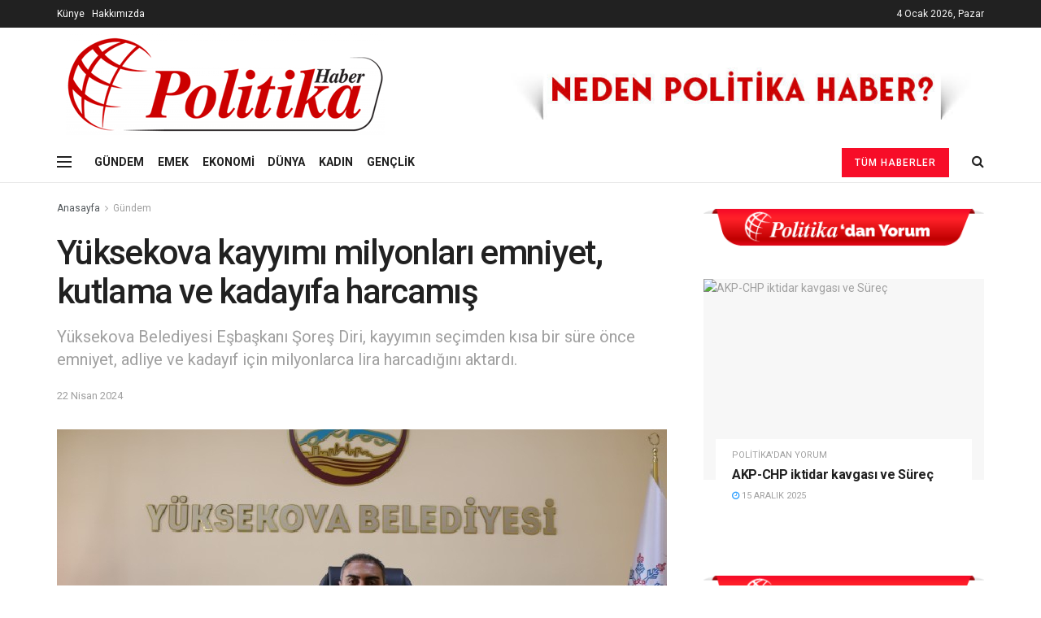

--- FILE ---
content_type: text/html; charset=UTF-8
request_url: https://politikahaber.com/yuksekova-kayyimi-milyonlari-emniyet-kutlama-ve-kadayifa-harcamis/
body_size: 23392
content:
<!doctype html>
<!--[if lt IE 7]> <html class="no-js lt-ie9 lt-ie8 lt-ie7" lang="tr"> <![endif]-->
<!--[if IE 7]>    <html class="no-js lt-ie9 lt-ie8" lang="tr"> <![endif]-->
<!--[if IE 8]>    <html class="no-js lt-ie9" lang="tr"> <![endif]-->
<!--[if IE 9]>    <html class="no-js lt-ie10" lang="tr"> <![endif]-->
<!--[if gt IE 8]><!--> <html class="no-js" lang="tr"> <!--<![endif]-->
<head>
	<!-- Global site tag (gtag.js) - Google Analytics -->
<script async src="https://www.googletagmanager.com/gtag/js?id=G-CP3W2YS2ES"></script>
<script>
  window.dataLayer = window.dataLayer || [];
  function gtag(){dataLayer.push(arguments);}
  gtag('js', new Date());

  gtag('config', 'G-CP3W2YS2ES');
</script>
    <meta http-equiv="Content-Type" content="text/html; charset=UTF-8" />
    <meta name='viewport' content='width=device-width, initial-scale=1, user-scalable=yes' />
    <link rel="profile" href="http://gmpg.org/xfn/11" />
    <link rel="pingback" href="https://politikahaber.com/xmlrpc.php" />
    <title>Yüksekova kayyımı milyonları emniyet, kutlama ve kadayıfa harcamış &#8211; Politika Haber</title>
<meta name='robots' content='max-image-preview:large' />
<meta property="og:type" content="article">
<meta property="og:title" content="Yüksekova kayyımı milyonları emniyet, kutlama ve kadayıfa harcamış">
<meta property="og:site_name" content="Politika Haber">
<meta property="og:description" content="Halkların Eşitlik ve Demokrasi Partisi&#039;nin (DEM Parti) kazandığı Hakkari&#039;nim Yüksekova Belediyesi&#039;nde kayyım tahribatları gün yüzüne çıkmaya başladı. Belediye Eşbaşkanları Şadiye">
<meta property="og:url" content="https://politikahaber.com/yuksekova-kayyimi-milyonlari-emniyet-kutlama-ve-kadayifa-harcamis/">
<meta property="og:locale" content="tr_TR">
<meta property="og:image" content="https://politikahaber.com/wp-content/uploads/2024/04/yuksekova-kayyimi-milyonlari-emniyet-kutlama-ve-kadayifa-harcamis.jpg">
<meta property="og:image:height" content="375">
<meta property="og:image:width" content="750">
<meta property="article:published_time" content="2024-04-22T10:05:42+00:00">
<meta property="article:modified_time" content="2024-04-22T10:05:42+00:00">
<meta property="article:section" content="Gündem">
<meta property="article:tag" content="bir">
<meta name="twitter:card" content="summary_large_image">
<meta name="twitter:title" content="Yüksekova kayyımı milyonları emniyet, kutlama ve kadayıfa harcamış">
<meta name="twitter:description" content="Halkların Eşitlik ve Demokrasi Partisi&#039;nin (DEM Parti) kazandığı Hakkari&#039;nim Yüksekova Belediyesi&#039;nde kayyım tahribatları gün yüzüne çıkmaya başladı. Belediye Eşbaşkanları Şadiye">
<meta name="twitter:url" content="https://politikahaber.com/yuksekova-kayyimi-milyonlari-emniyet-kutlama-ve-kadayifa-harcamis/">
<meta name="twitter:site" content="">
<meta name="twitter:image:src" content="https://politikahaber.com/wp-content/uploads/2024/04/yuksekova-kayyimi-milyonlari-emniyet-kutlama-ve-kadayifa-harcamis.jpg">
<meta name="twitter:image:width" content="750">
<meta name="twitter:image:height" content="375">
			<script type="text/javascript">
              var jnews_ajax_url = '/?ajax-request=jnews'
			</script>
			<link rel='dns-prefetch' href='//fonts.googleapis.com' />
<link rel="alternate" type="application/rss+xml" title="Politika Haber &raquo; akışı" href="https://politikahaber.com/feed/" />
<link rel="alternate" type="application/rss+xml" title="Politika Haber &raquo; yorum akışı" href="https://politikahaber.com/comments/feed/" />
<script type="text/javascript">
/* <![CDATA[ */
window._wpemojiSettings = {"baseUrl":"https:\/\/s.w.org\/images\/core\/emoji\/15.0.3\/72x72\/","ext":".png","svgUrl":"https:\/\/s.w.org\/images\/core\/emoji\/15.0.3\/svg\/","svgExt":".svg","source":{"concatemoji":"https:\/\/politikahaber.com\/wp-includes\/js\/wp-emoji-release.min.js?ver=6.6.4"}};
/*! This file is auto-generated */
!function(i,n){var o,s,e;function c(e){try{var t={supportTests:e,timestamp:(new Date).valueOf()};sessionStorage.setItem(o,JSON.stringify(t))}catch(e){}}function p(e,t,n){e.clearRect(0,0,e.canvas.width,e.canvas.height),e.fillText(t,0,0);var t=new Uint32Array(e.getImageData(0,0,e.canvas.width,e.canvas.height).data),r=(e.clearRect(0,0,e.canvas.width,e.canvas.height),e.fillText(n,0,0),new Uint32Array(e.getImageData(0,0,e.canvas.width,e.canvas.height).data));return t.every(function(e,t){return e===r[t]})}function u(e,t,n){switch(t){case"flag":return n(e,"\ud83c\udff3\ufe0f\u200d\u26a7\ufe0f","\ud83c\udff3\ufe0f\u200b\u26a7\ufe0f")?!1:!n(e,"\ud83c\uddfa\ud83c\uddf3","\ud83c\uddfa\u200b\ud83c\uddf3")&&!n(e,"\ud83c\udff4\udb40\udc67\udb40\udc62\udb40\udc65\udb40\udc6e\udb40\udc67\udb40\udc7f","\ud83c\udff4\u200b\udb40\udc67\u200b\udb40\udc62\u200b\udb40\udc65\u200b\udb40\udc6e\u200b\udb40\udc67\u200b\udb40\udc7f");case"emoji":return!n(e,"\ud83d\udc26\u200d\u2b1b","\ud83d\udc26\u200b\u2b1b")}return!1}function f(e,t,n){var r="undefined"!=typeof WorkerGlobalScope&&self instanceof WorkerGlobalScope?new OffscreenCanvas(300,150):i.createElement("canvas"),a=r.getContext("2d",{willReadFrequently:!0}),o=(a.textBaseline="top",a.font="600 32px Arial",{});return e.forEach(function(e){o[e]=t(a,e,n)}),o}function t(e){var t=i.createElement("script");t.src=e,t.defer=!0,i.head.appendChild(t)}"undefined"!=typeof Promise&&(o="wpEmojiSettingsSupports",s=["flag","emoji"],n.supports={everything:!0,everythingExceptFlag:!0},e=new Promise(function(e){i.addEventListener("DOMContentLoaded",e,{once:!0})}),new Promise(function(t){var n=function(){try{var e=JSON.parse(sessionStorage.getItem(o));if("object"==typeof e&&"number"==typeof e.timestamp&&(new Date).valueOf()<e.timestamp+604800&&"object"==typeof e.supportTests)return e.supportTests}catch(e){}return null}();if(!n){if("undefined"!=typeof Worker&&"undefined"!=typeof OffscreenCanvas&&"undefined"!=typeof URL&&URL.createObjectURL&&"undefined"!=typeof Blob)try{var e="postMessage("+f.toString()+"("+[JSON.stringify(s),u.toString(),p.toString()].join(",")+"));",r=new Blob([e],{type:"text/javascript"}),a=new Worker(URL.createObjectURL(r),{name:"wpTestEmojiSupports"});return void(a.onmessage=function(e){c(n=e.data),a.terminate(),t(n)})}catch(e){}c(n=f(s,u,p))}t(n)}).then(function(e){for(var t in e)n.supports[t]=e[t],n.supports.everything=n.supports.everything&&n.supports[t],"flag"!==t&&(n.supports.everythingExceptFlag=n.supports.everythingExceptFlag&&n.supports[t]);n.supports.everythingExceptFlag=n.supports.everythingExceptFlag&&!n.supports.flag,n.DOMReady=!1,n.readyCallback=function(){n.DOMReady=!0}}).then(function(){return e}).then(function(){var e;n.supports.everything||(n.readyCallback(),(e=n.source||{}).concatemoji?t(e.concatemoji):e.wpemoji&&e.twemoji&&(t(e.twemoji),t(e.wpemoji)))}))}((window,document),window._wpemojiSettings);
/* ]]> */
</script>
<style id='wp-emoji-styles-inline-css' type='text/css'>

	img.wp-smiley, img.emoji {
		display: inline !important;
		border: none !important;
		box-shadow: none !important;
		height: 1em !important;
		width: 1em !important;
		margin: 0 0.07em !important;
		vertical-align: -0.1em !important;
		background: none !important;
		padding: 0 !important;
	}
</style>
<link rel='stylesheet' id='wp-block-library-css' href='https://politikahaber.com/wp-includes/css/dist/block-library/style.min.css?ver=6.6.4' type='text/css' media='all' />
<style id='classic-theme-styles-inline-css' type='text/css'>
/*! This file is auto-generated */
.wp-block-button__link{color:#fff;background-color:#32373c;border-radius:9999px;box-shadow:none;text-decoration:none;padding:calc(.667em + 2px) calc(1.333em + 2px);font-size:1.125em}.wp-block-file__button{background:#32373c;color:#fff;text-decoration:none}
</style>
<style id='global-styles-inline-css' type='text/css'>
:root{--wp--preset--aspect-ratio--square: 1;--wp--preset--aspect-ratio--4-3: 4/3;--wp--preset--aspect-ratio--3-4: 3/4;--wp--preset--aspect-ratio--3-2: 3/2;--wp--preset--aspect-ratio--2-3: 2/3;--wp--preset--aspect-ratio--16-9: 16/9;--wp--preset--aspect-ratio--9-16: 9/16;--wp--preset--color--black: #000000;--wp--preset--color--cyan-bluish-gray: #abb8c3;--wp--preset--color--white: #ffffff;--wp--preset--color--pale-pink: #f78da7;--wp--preset--color--vivid-red: #cf2e2e;--wp--preset--color--luminous-vivid-orange: #ff6900;--wp--preset--color--luminous-vivid-amber: #fcb900;--wp--preset--color--light-green-cyan: #7bdcb5;--wp--preset--color--vivid-green-cyan: #00d084;--wp--preset--color--pale-cyan-blue: #8ed1fc;--wp--preset--color--vivid-cyan-blue: #0693e3;--wp--preset--color--vivid-purple: #9b51e0;--wp--preset--gradient--vivid-cyan-blue-to-vivid-purple: linear-gradient(135deg,rgba(6,147,227,1) 0%,rgb(155,81,224) 100%);--wp--preset--gradient--light-green-cyan-to-vivid-green-cyan: linear-gradient(135deg,rgb(122,220,180) 0%,rgb(0,208,130) 100%);--wp--preset--gradient--luminous-vivid-amber-to-luminous-vivid-orange: linear-gradient(135deg,rgba(252,185,0,1) 0%,rgba(255,105,0,1) 100%);--wp--preset--gradient--luminous-vivid-orange-to-vivid-red: linear-gradient(135deg,rgba(255,105,0,1) 0%,rgb(207,46,46) 100%);--wp--preset--gradient--very-light-gray-to-cyan-bluish-gray: linear-gradient(135deg,rgb(238,238,238) 0%,rgb(169,184,195) 100%);--wp--preset--gradient--cool-to-warm-spectrum: linear-gradient(135deg,rgb(74,234,220) 0%,rgb(151,120,209) 20%,rgb(207,42,186) 40%,rgb(238,44,130) 60%,rgb(251,105,98) 80%,rgb(254,248,76) 100%);--wp--preset--gradient--blush-light-purple: linear-gradient(135deg,rgb(255,206,236) 0%,rgb(152,150,240) 100%);--wp--preset--gradient--blush-bordeaux: linear-gradient(135deg,rgb(254,205,165) 0%,rgb(254,45,45) 50%,rgb(107,0,62) 100%);--wp--preset--gradient--luminous-dusk: linear-gradient(135deg,rgb(255,203,112) 0%,rgb(199,81,192) 50%,rgb(65,88,208) 100%);--wp--preset--gradient--pale-ocean: linear-gradient(135deg,rgb(255,245,203) 0%,rgb(182,227,212) 50%,rgb(51,167,181) 100%);--wp--preset--gradient--electric-grass: linear-gradient(135deg,rgb(202,248,128) 0%,rgb(113,206,126) 100%);--wp--preset--gradient--midnight: linear-gradient(135deg,rgb(2,3,129) 0%,rgb(40,116,252) 100%);--wp--preset--font-size--small: 13px;--wp--preset--font-size--medium: 20px;--wp--preset--font-size--large: 36px;--wp--preset--font-size--x-large: 42px;--wp--preset--spacing--20: 0.44rem;--wp--preset--spacing--30: 0.67rem;--wp--preset--spacing--40: 1rem;--wp--preset--spacing--50: 1.5rem;--wp--preset--spacing--60: 2.25rem;--wp--preset--spacing--70: 3.38rem;--wp--preset--spacing--80: 5.06rem;--wp--preset--shadow--natural: 6px 6px 9px rgba(0, 0, 0, 0.2);--wp--preset--shadow--deep: 12px 12px 50px rgba(0, 0, 0, 0.4);--wp--preset--shadow--sharp: 6px 6px 0px rgba(0, 0, 0, 0.2);--wp--preset--shadow--outlined: 6px 6px 0px -3px rgba(255, 255, 255, 1), 6px 6px rgba(0, 0, 0, 1);--wp--preset--shadow--crisp: 6px 6px 0px rgba(0, 0, 0, 1);}:where(.is-layout-flex){gap: 0.5em;}:where(.is-layout-grid){gap: 0.5em;}body .is-layout-flex{display: flex;}.is-layout-flex{flex-wrap: wrap;align-items: center;}.is-layout-flex > :is(*, div){margin: 0;}body .is-layout-grid{display: grid;}.is-layout-grid > :is(*, div){margin: 0;}:where(.wp-block-columns.is-layout-flex){gap: 2em;}:where(.wp-block-columns.is-layout-grid){gap: 2em;}:where(.wp-block-post-template.is-layout-flex){gap: 1.25em;}:where(.wp-block-post-template.is-layout-grid){gap: 1.25em;}.has-black-color{color: var(--wp--preset--color--black) !important;}.has-cyan-bluish-gray-color{color: var(--wp--preset--color--cyan-bluish-gray) !important;}.has-white-color{color: var(--wp--preset--color--white) !important;}.has-pale-pink-color{color: var(--wp--preset--color--pale-pink) !important;}.has-vivid-red-color{color: var(--wp--preset--color--vivid-red) !important;}.has-luminous-vivid-orange-color{color: var(--wp--preset--color--luminous-vivid-orange) !important;}.has-luminous-vivid-amber-color{color: var(--wp--preset--color--luminous-vivid-amber) !important;}.has-light-green-cyan-color{color: var(--wp--preset--color--light-green-cyan) !important;}.has-vivid-green-cyan-color{color: var(--wp--preset--color--vivid-green-cyan) !important;}.has-pale-cyan-blue-color{color: var(--wp--preset--color--pale-cyan-blue) !important;}.has-vivid-cyan-blue-color{color: var(--wp--preset--color--vivid-cyan-blue) !important;}.has-vivid-purple-color{color: var(--wp--preset--color--vivid-purple) !important;}.has-black-background-color{background-color: var(--wp--preset--color--black) !important;}.has-cyan-bluish-gray-background-color{background-color: var(--wp--preset--color--cyan-bluish-gray) !important;}.has-white-background-color{background-color: var(--wp--preset--color--white) !important;}.has-pale-pink-background-color{background-color: var(--wp--preset--color--pale-pink) !important;}.has-vivid-red-background-color{background-color: var(--wp--preset--color--vivid-red) !important;}.has-luminous-vivid-orange-background-color{background-color: var(--wp--preset--color--luminous-vivid-orange) !important;}.has-luminous-vivid-amber-background-color{background-color: var(--wp--preset--color--luminous-vivid-amber) !important;}.has-light-green-cyan-background-color{background-color: var(--wp--preset--color--light-green-cyan) !important;}.has-vivid-green-cyan-background-color{background-color: var(--wp--preset--color--vivid-green-cyan) !important;}.has-pale-cyan-blue-background-color{background-color: var(--wp--preset--color--pale-cyan-blue) !important;}.has-vivid-cyan-blue-background-color{background-color: var(--wp--preset--color--vivid-cyan-blue) !important;}.has-vivid-purple-background-color{background-color: var(--wp--preset--color--vivid-purple) !important;}.has-black-border-color{border-color: var(--wp--preset--color--black) !important;}.has-cyan-bluish-gray-border-color{border-color: var(--wp--preset--color--cyan-bluish-gray) !important;}.has-white-border-color{border-color: var(--wp--preset--color--white) !important;}.has-pale-pink-border-color{border-color: var(--wp--preset--color--pale-pink) !important;}.has-vivid-red-border-color{border-color: var(--wp--preset--color--vivid-red) !important;}.has-luminous-vivid-orange-border-color{border-color: var(--wp--preset--color--luminous-vivid-orange) !important;}.has-luminous-vivid-amber-border-color{border-color: var(--wp--preset--color--luminous-vivid-amber) !important;}.has-light-green-cyan-border-color{border-color: var(--wp--preset--color--light-green-cyan) !important;}.has-vivid-green-cyan-border-color{border-color: var(--wp--preset--color--vivid-green-cyan) !important;}.has-pale-cyan-blue-border-color{border-color: var(--wp--preset--color--pale-cyan-blue) !important;}.has-vivid-cyan-blue-border-color{border-color: var(--wp--preset--color--vivid-cyan-blue) !important;}.has-vivid-purple-border-color{border-color: var(--wp--preset--color--vivid-purple) !important;}.has-vivid-cyan-blue-to-vivid-purple-gradient-background{background: var(--wp--preset--gradient--vivid-cyan-blue-to-vivid-purple) !important;}.has-light-green-cyan-to-vivid-green-cyan-gradient-background{background: var(--wp--preset--gradient--light-green-cyan-to-vivid-green-cyan) !important;}.has-luminous-vivid-amber-to-luminous-vivid-orange-gradient-background{background: var(--wp--preset--gradient--luminous-vivid-amber-to-luminous-vivid-orange) !important;}.has-luminous-vivid-orange-to-vivid-red-gradient-background{background: var(--wp--preset--gradient--luminous-vivid-orange-to-vivid-red) !important;}.has-very-light-gray-to-cyan-bluish-gray-gradient-background{background: var(--wp--preset--gradient--very-light-gray-to-cyan-bluish-gray) !important;}.has-cool-to-warm-spectrum-gradient-background{background: var(--wp--preset--gradient--cool-to-warm-spectrum) !important;}.has-blush-light-purple-gradient-background{background: var(--wp--preset--gradient--blush-light-purple) !important;}.has-blush-bordeaux-gradient-background{background: var(--wp--preset--gradient--blush-bordeaux) !important;}.has-luminous-dusk-gradient-background{background: var(--wp--preset--gradient--luminous-dusk) !important;}.has-pale-ocean-gradient-background{background: var(--wp--preset--gradient--pale-ocean) !important;}.has-electric-grass-gradient-background{background: var(--wp--preset--gradient--electric-grass) !important;}.has-midnight-gradient-background{background: var(--wp--preset--gradient--midnight) !important;}.has-small-font-size{font-size: var(--wp--preset--font-size--small) !important;}.has-medium-font-size{font-size: var(--wp--preset--font-size--medium) !important;}.has-large-font-size{font-size: var(--wp--preset--font-size--large) !important;}.has-x-large-font-size{font-size: var(--wp--preset--font-size--x-large) !important;}
:where(.wp-block-post-template.is-layout-flex){gap: 1.25em;}:where(.wp-block-post-template.is-layout-grid){gap: 1.25em;}
:where(.wp-block-columns.is-layout-flex){gap: 2em;}:where(.wp-block-columns.is-layout-grid){gap: 2em;}
:root :where(.wp-block-pullquote){font-size: 1.5em;line-height: 1.6;}
</style>
<link rel='stylesheet' id='js_composer_front-css' href='https://politikahaber.com/wp-content/plugins/js_composer/assets/css/js_composer.min.css?ver=6.4.1' type='text/css' media='all' />
<link rel='stylesheet' id='jeg_customizer_font-css' href='//fonts.googleapis.com/css?family=Roboto%3Aregular%2C500%2C700%2C500%2Cregular&#038;display=swap&#038;ver=1.2.5' type='text/css' media='all' />
<link rel='stylesheet' id='mediaelement-css' href='https://politikahaber.com/wp-includes/js/mediaelement/mediaelementplayer-legacy.min.css?ver=4.2.17' type='text/css' media='all' />
<link rel='stylesheet' id='wp-mediaelement-css' href='https://politikahaber.com/wp-includes/js/mediaelement/wp-mediaelement.min.css?ver=6.6.4' type='text/css' media='all' />
<link rel='stylesheet' id='jnews-frontend-css' href='https://politikahaber.com/wp-content/themes/jnews/assets/dist/frontend.min.css?ver=7.1.6' type='text/css' media='all' />
<link rel='stylesheet' id='jnews-style-css' href='https://politikahaber.com/wp-content/themes/jnews/style.css?ver=7.1.6' type='text/css' media='all' />
<link rel='stylesheet' id='jnews-darkmode-css' href='https://politikahaber.com/wp-content/themes/jnews/assets/css/darkmode.css?ver=7.1.6' type='text/css' media='all' />
<link rel='stylesheet' id='jnews-select-share-css' href='https://politikahaber.com/wp-content/plugins/jnews-social-share/assets/css/plugin.css' type='text/css' media='all' />
<script type="text/javascript" src="https://politikahaber.com/wp-includes/js/jquery/jquery.min.js?ver=3.7.1" id="jquery-core-js"></script>
<script type="text/javascript" src="https://politikahaber.com/wp-includes/js/jquery/jquery-migrate.min.js?ver=3.4.1" id="jquery-migrate-js"></script>
<link rel="https://api.w.org/" href="https://politikahaber.com/wp-json/" /><link rel="alternate" title="JSON" type="application/json" href="https://politikahaber.com/wp-json/wp/v2/posts/267426" /><link rel="EditURI" type="application/rsd+xml" title="RSD" href="https://politikahaber.com/xmlrpc.php?rsd" />
<meta name="generator" content="WordPress 6.6.4" />
<link rel="canonical" href="https://politikahaber.com/yuksekova-kayyimi-milyonlari-emniyet-kutlama-ve-kadayifa-harcamis/" />
<link rel='shortlink' href='https://politikahaber.com/?p=267426' />
<link rel="alternate" title="oEmbed (JSON)" type="application/json+oembed" href="https://politikahaber.com/wp-json/oembed/1.0/embed?url=https%3A%2F%2Fpolitikahaber.com%2Fyuksekova-kayyimi-milyonlari-emniyet-kutlama-ve-kadayifa-harcamis%2F" />
<link rel="alternate" title="oEmbed (XML)" type="text/xml+oembed" href="https://politikahaber.com/wp-json/oembed/1.0/embed?url=https%3A%2F%2Fpolitikahaber.com%2Fyuksekova-kayyimi-milyonlari-emniyet-kutlama-ve-kadayifa-harcamis%2F&#038;format=xml" />
<meta name="generator" content="Powered by WPBakery Page Builder - drag and drop page builder for WordPress."/>
<script type='application/ld+json'>{"@context":"http:\/\/schema.org","@type":"Organization","@id":"https:\/\/politikahaber.com\/#organization","url":"https:\/\/politikahaber.com\/","name":"","logo":{"@type":"ImageObject","url":""},"sameAs":["https:\/\/facebook.com\/politikamedya","https:\/\/twitter.com\/politikamedya","https:\/\/instagram.com\/politikamedya","https:\/\/www.youtube.com\/channel\/UCkAyrrk1uEX2rVfw8PjkLZA"]}</script>
<script type='application/ld+json'>{"@context":"http:\/\/schema.org","@type":"WebSite","@id":"https:\/\/politikahaber.com\/#website","url":"https:\/\/politikahaber.com\/","name":"","potentialAction":{"@type":"SearchAction","target":"https:\/\/politikahaber.com\/?s={search_term_string}","query-input":"required name=search_term_string"}}</script>
<link rel="icon" href="https://politikahaber.com/wp-content/uploads/2022/05/cropped-faviconn-32x32.png" sizes="32x32" />
<link rel="icon" href="https://politikahaber.com/wp-content/uploads/2022/05/cropped-faviconn-192x192.png" sizes="192x192" />
<link rel="apple-touch-icon" href="https://politikahaber.com/wp-content/uploads/2022/05/cropped-faviconn-180x180.png" />
<meta name="msapplication-TileImage" content="https://politikahaber.com/wp-content/uploads/2022/05/cropped-faviconn-270x270.png" />
<style id="jeg_dynamic_css" type="text/css" data-type="jeg_custom-css">.jeg_header .jeg_bottombar, .jeg_header .jeg_bottombar.jeg_navbar_dark, .jeg_bottombar.jeg_navbar_boxed .jeg_nav_row, .jeg_bottombar.jeg_navbar_dark.jeg_navbar_boxed .jeg_nav_row { border-top-width : 0px; } body,input,textarea,select,.chosen-container-single .chosen-single,.btn,.button { font-family: Roboto,Helvetica,Arial,sans-serif; } .jeg_post_title, .entry-header .jeg_post_title, .jeg_single_tpl_2 .entry-header .jeg_post_title, .jeg_single_tpl_3 .entry-header .jeg_post_title, .jeg_single_tpl_6 .entry-header .jeg_post_title { font-family: Roboto,Helvetica,Arial,sans-serif;font-weight : 500; font-style : normal;  } .jeg_post_excerpt p, .content-inner p { font-family: Roboto,Helvetica,Arial,sans-serif;font-weight : 400; font-style : normal;  } </style><style type="text/css">
					.no_thumbnail .jeg_thumb,
					.thumbnail-container.no_thumbnail {
					    display: none !important;
					}
					.jeg_search_result .jeg_pl_xs_3.no_thumbnail .jeg_postblock_content,
					.jeg_sidefeed .jeg_pl_xs_3.no_thumbnail .jeg_postblock_content,
					.jeg_pl_sm.no_thumbnail .jeg_postblock_content {
					    margin-left: 0;
					}
					.jeg_postblock_11 .no_thumbnail .jeg_postblock_content,
					.jeg_postblock_12 .no_thumbnail .jeg_postblock_content,
					.jeg_postblock_12.jeg_col_3o3 .no_thumbnail .jeg_postblock_content  {
					    margin-top: 0;
					}
					.jeg_postblock_15 .jeg_pl_md_box.no_thumbnail .jeg_postblock_content,
					.jeg_postblock_19 .jeg_pl_md_box.no_thumbnail .jeg_postblock_content,
					.jeg_postblock_24 .jeg_pl_md_box.no_thumbnail .jeg_postblock_content,
					.jeg_sidefeed .jeg_pl_md_box .jeg_postblock_content {
					    position: relative;
					}
					.jeg_postblock_carousel_2 .no_thumbnail .jeg_post_title a,
					.jeg_postblock_carousel_2 .no_thumbnail .jeg_post_title a:hover,
					.jeg_postblock_carousel_2 .no_thumbnail .jeg_post_meta .fa {
					    color: #212121 !important;
					} 
				</style>		<style type="text/css" id="wp-custom-css">
			.entry-meta {display:none !important;}
	.home .entry-meta { display: none; }
	.entry-footer {display:none !important;}
	.home .entry-footer { display: none; }
.jeg_meta_author {display:none !important;}
.jeg_meta_comment {display:none !important;}
		</style>
		<noscript><style> .wpb_animate_when_almost_visible { opacity: 1; }</style></noscript></head>
<body class="post-template-default single single-post postid-267426 single-format-standard wp-embed-responsive jeg_toggle_dark jeg_single_tpl_1 jnews jsc_normal wpb-js-composer js-comp-ver-6.4.1 vc_responsive">

    
    
    <div class="jeg_ad jeg_ad_top jnews_header_top_ads">
        <div class='ads-wrapper  '><a href='https://politikahaber.com/hakkimizda/'  class='adlink ads_image_phone '>
                                    <img src='https://politikahaber.com/wp-content/themes/jnews/assets/img/jeg-empty.png' class='lazyload' data-src='https://politikahaber.com/wp-content/uploads/2020/12/unnamed.jpg' alt='' data-pin-no-hover="true">
                                </a></div>    </div>

    <!-- The Main Wrapper
    ============================================= -->
    <div class="jeg_viewport">

        
        <div class="jeg_header_wrapper">
            <div class="jeg_header_instagram_wrapper">
    </div>

<!-- HEADER -->
<div class="jeg_header normal">
    <div class="jeg_topbar jeg_container dark">
    <div class="container">
        <div class="jeg_nav_row">
            
                <div class="jeg_nav_col jeg_nav_left  jeg_nav_grow">
                    <div class="item_wrap jeg_nav_alignleft">
                        <div class="jeg_nav_item jeg_nav_html">
    <span style="color: #ffffff;"><a style="color: #ffffff;" href="https://politikahaber.com/kunye">Künye</a></span>&nbsp&nbsp&nbsp<span style="color: #ffffff;"><a style="color: #ffffff;" href="https://politikahaber.com/hakkimizda">Hakkımızda</a></span></div>                    </div>
                </div>

                
                <div class="jeg_nav_col jeg_nav_center  jeg_nav_normal">
                    <div class="item_wrap jeg_nav_aligncenter">
                        <div class="jeg_nav_item jeg_top_date">
    4 Ocak 2026, Pazar</div>                    </div>
                </div>

                
                <div class="jeg_nav_col jeg_nav_right  jeg_nav_normal">
                    <div class="item_wrap jeg_nav_alignright">
                                            </div>
                </div>

                        </div>
    </div>
</div><!-- /.jeg_container --><div class="jeg_midbar jeg_container normal">
    <div class="container">
        <div class="jeg_nav_row">
            
                <div class="jeg_nav_col jeg_nav_left jeg_nav_normal">
                    <div class="item_wrap jeg_nav_alignleft">
                        <div class="jeg_nav_item jeg_logo jeg_desktop_logo">
			<div class="site-title">
	    	<a href="https://politikahaber.com/" style="padding: 0 0 0 0;">
	    	    <img class='jeg_logo_img' src="https://politikahaber.com/wp-content/uploads/2020/12/logo2-3.png"  alt="Politika Haber"data-light-src="https://politikahaber.com/wp-content/uploads/2020/12/logo2-3.png" data-light-srcset="https://politikahaber.com/wp-content/uploads/2020/12/logo2-3.png 1x,  2x" data-dark-src="" data-dark-srcset=" 1x,  2x">	    	</a>
	    </div>
	</div>                    </div>
                </div>

                
                <div class="jeg_nav_col jeg_nav_center jeg_nav_normal">
                    <div class="item_wrap jeg_nav_aligncenter">
                                            </div>
                </div>

                
                <div class="jeg_nav_col jeg_nav_right jeg_nav_grow">
                    <div class="item_wrap jeg_nav_alignright">
                        <div class="jeg_nav_item jeg_ad jeg_ad_top jnews_header_ads">
    <div class='ads-wrapper  '><a href='https://politikahaber.com/hakkimizda/'  class='adlink ads_image '>
                                    <img src='https://politikahaber.com/wp-content/uploads/2020/12/unnamed.jpg' alt='' data-pin-no-hover="true">
                                </a></div></div>                    </div>
                </div>

                        </div>
    </div>
</div><div class="jeg_bottombar jeg_navbar jeg_container jeg_navbar_wrapper jeg_navbar_normal jeg_navbar_normal">
    <div class="container">
        <div class="jeg_nav_row">
            
                <div class="jeg_nav_col jeg_nav_left jeg_nav_grow">
                    <div class="item_wrap jeg_nav_alignleft">
                        <div class="jeg_nav_item jeg_nav_icon">
    <a href="#" class="toggle_btn jeg_mobile_toggle">
    	<span></span><span></span><span></span>
    </a>
</div><div class="jeg_nav_item">
	<ul class="jeg_menu jeg_top_menu"><li id="menu-item-2544" class="menu-item menu-item-type-taxonomy menu-item-object-category current-post-ancestor current-menu-parent current-post-parent menu-item-2544"><a href="https://politikahaber.com/category/gundem/">GÜNDEM</a></li>
<li id="menu-item-2543" class="menu-item menu-item-type-taxonomy menu-item-object-category menu-item-2543"><a href="https://politikahaber.com/category/emek/">EMEK</a></li>
<li id="menu-item-2545" class="menu-item menu-item-type-taxonomy menu-item-object-category menu-item-2545"><a href="https://politikahaber.com/category/ekonomi/">EKONOMİ</a></li>
<li id="menu-item-2546" class="menu-item menu-item-type-taxonomy menu-item-object-category menu-item-2546"><a href="https://politikahaber.com/category/dunya/">DÜNYA</a></li>
<li id="menu-item-2542" class="menu-item menu-item-type-taxonomy menu-item-object-category menu-item-2542"><a href="https://politikahaber.com/category/kadin/">KADIN</a></li>
<li id="menu-item-2541" class="menu-item menu-item-type-taxonomy menu-item-object-category menu-item-2541"><a href="https://politikahaber.com/category/genclik/">GENÇLİK</a></li>
</ul></div>                    </div>
                </div>

                
                <div class="jeg_nav_col jeg_nav_center jeg_nav_normal">
                    <div class="item_wrap jeg_nav_aligncenter">
                                            </div>
                </div>

                
                <div class="jeg_nav_col jeg_nav_right jeg_nav_normal">
                    <div class="item_wrap jeg_nav_alignright">
                        <!-- Button -->
<div class="jeg_nav_item jeg_button_3">
    		<a href="https://politikahaber.com/tum-haberler/"
		   class="btn default "
		   target="_self">
			<i class=""></i>
			Tüm Haberler		</a>
		</div><!-- Search Icon -->
<div class="jeg_nav_item jeg_search_wrapper search_icon jeg_search_popup_expand">
    <a href="#" class="jeg_search_toggle"><i class="fa fa-search"></i></a>
    <form action="https://politikahaber.com/" method="get" class="jeg_search_form" target="_top">
    <input name="s" class="jeg_search_input" placeholder="Arama..." type="text" value="" autocomplete="off">
    <button type="submit" class="jeg_search_button btn"><i class="fa fa-search"></i></button>
</form>
<!-- jeg_search_hide with_result no_result -->
<div class="jeg_search_result jeg_search_hide with_result">
    <div class="search-result-wrapper">
    </div>
    <div class="search-link search-noresult">
        Sonuç Bulunamadı    </div>
    <div class="search-link search-all-button">
        <i class="fa fa-search"></i> View All Result    </div>
</div></div>                    </div>
                </div>

                        </div>
    </div>
</div></div><!-- /.jeg_header -->        </div>

        <div class="jeg_header_sticky">
                    </div>

        <div class="jeg_navbar_mobile_wrapper">
            <div class="jeg_navbar_mobile" data-mode="scroll">
    <div class="jeg_mobile_bottombar jeg_mobile_midbar jeg_container normal">
    <div class="container">
        <div class="jeg_nav_row">
            
                <div class="jeg_nav_col jeg_nav_left jeg_nav_normal">
                    <div class="item_wrap jeg_nav_alignleft">
                        <div class="jeg_nav_item">
    <a href="#" class="toggle_btn jeg_mobile_toggle"><i class="fa fa-bars"></i></a>
</div>                    </div>
                </div>

                
                <div class="jeg_nav_col jeg_nav_center jeg_nav_grow">
                    <div class="item_wrap jeg_nav_aligncenter">
                        <div class="jeg_nav_item jeg_mobile_logo">
			<div class="site-title">
	    	<a href="https://politikahaber.com/">
		        <img class='jeg_logo_img' src="https://politikahaber.com/wp-content/uploads/2020/12/logo2-3.png" srcset="https://politikahaber.com/wp-content/uploads/2020/12/logo2-3.png 1x, https://politikahaber.com/wp-content/uploads/2020/12/logo2-3.png 2x" alt="Politika Haber"data-light-src="https://politikahaber.com/wp-content/uploads/2020/12/logo2-3.png" data-light-srcset="https://politikahaber.com/wp-content/uploads/2020/12/logo2-3.png 1x, https://politikahaber.com/wp-content/uploads/2020/12/logo2-3.png 2x" data-dark-src="https://politikahaber.com/wp-content/uploads/2020/12/logo2-3.png" data-dark-srcset="https://politikahaber.com/wp-content/uploads/2020/12/logo2-3.png 1x, https://politikahaber.com/wp-content/uploads/2020/12/logo2-3.png 2x">		    </a>
	    </div>
	</div>                    </div>
                </div>

                
                <div class="jeg_nav_col jeg_nav_right jeg_nav_normal">
                    <div class="item_wrap jeg_nav_alignright">
                        <div class="jeg_nav_item jeg_search_wrapper jeg_search_popup_expand">
    <a href="#" class="jeg_search_toggle"><i class="fa fa-search"></i></a>
	<form action="https://politikahaber.com/" method="get" class="jeg_search_form" target="_top">
    <input name="s" class="jeg_search_input" placeholder="Arama..." type="text" value="" autocomplete="off">
    <button type="submit" class="jeg_search_button btn"><i class="fa fa-search"></i></button>
</form>
<!-- jeg_search_hide with_result no_result -->
<div class="jeg_search_result jeg_search_hide with_result">
    <div class="search-result-wrapper">
    </div>
    <div class="search-link search-noresult">
        Sonuç Bulunamadı    </div>
    <div class="search-link search-all-button">
        <i class="fa fa-search"></i> View All Result    </div>
</div></div>                    </div>
                </div>

                        </div>
    </div>
</div></div>
<div class="sticky_blankspace" style="height: 60px;"></div>        </div>    <div class="post-wrapper">

        <div class="post-wrap" >

            
            <div class="jeg_main ">
                <div class="jeg_container">
                    <div class="jeg_content jeg_singlepage">

    <div class="container">

        <div class="jeg_ad jeg_article jnews_article_top_ads">
            <div class='ads-wrapper  '></div>        </div>

        <div class="row">
            <div class="jeg_main_content col-md-8">
                <div class="jeg_inner_content">
                    
                                                <div class="jeg_breadcrumbs jeg_breadcrumb_container">
                            <div id="breadcrumbs"><span class="">
                <a href="https://politikahaber.com">Anasayfa</a>
            </span><i class="fa fa-angle-right"></i><span class="breadcrumb_last_link">
                <a href="https://politikahaber.com/category/gundem/">Gündem</a>
            </span></div>                        </div>
                        
                        <div class="entry-header">
    	                    
                            <h1 class="jeg_post_title">Yüksekova kayyımı milyonları emniyet, kutlama ve kadayıfa harcamış</h1>

                                                            <h2 class="jeg_post_subtitle">Yüksekova Belediyesi Eşbaşkanı Şoreş Diri, kayyımın seçimden kısa bir süre önce emniyet, adliye ve kadayıf için milyonlarca lira harcadığını aktardı.</h2>
                            
                            <div class="jeg_meta_container"><div class="jeg_post_meta jeg_post_meta_1">

	<div class="meta_left">
		
					<div class="jeg_meta_date">
				<a href="https://politikahaber.com/yuksekova-kayyimi-milyonlari-emniyet-kutlama-ve-kadayifa-harcamis/">22 Nisan 2024</a>
			</div>
		
		
			</div>

	<div class="meta_right">
					</div>
</div>
</div>
                        </div>

                        <div class="jeg_featured featured_image"><a href="https://politikahaber.com/wp-content/uploads/2024/04/yuksekova-kayyimi-milyonlari-emniyet-kutlama-ve-kadayifa-harcamis.jpg"><div class="thumbnail-container animate-lazy" style="padding-bottom:50%"><img width="750" height="375" src="https://politikahaber.com/wp-content/themes/jnews/assets/img/jeg-empty.png" class="attachment-jnews-750x375 size-jnews-750x375 lazyload wp-post-image" alt="Yüksekova kayyımı milyonları emniyet, kutlama ve kadayıfa harcamış" title="Yüksekova kayyımı milyonları emniyet, kutlama ve kadayıfa harcamış" decoding="async" fetchpriority="high" sizes="(max-width: 750px) 100vw, 750px" data-src="https://politikahaber.com/wp-content/uploads/2024/04/yuksekova-kayyimi-milyonlari-emniyet-kutlama-ve-kadayifa-harcamis.jpg" data-srcset="https://politikahaber.com/wp-content/uploads/2024/04/yuksekova-kayyimi-milyonlari-emniyet-kutlama-ve-kadayifa-harcamis.jpg 750w, https://politikahaber.com/wp-content/uploads/2024/04/yuksekova-kayyimi-milyonlari-emniyet-kutlama-ve-kadayifa-harcamis-300x150.jpg 300w, https://politikahaber.com/wp-content/uploads/2024/04/yuksekova-kayyimi-milyonlari-emniyet-kutlama-ve-kadayifa-harcamis-360x180.jpg 360w" data-sizes="auto" data-expand="700" /></div></a></div>
                        <div class="jeg_share_top_container"><div class="jeg_share_button clearfix">
                <div class="jeg_share_stats">
                    
                    
                </div>
                <div class="jeg_sharelist">
                    <a href="http://www.facebook.com/sharer.php?u=https%3A%2F%2Fpolitikahaber.com%2Fyuksekova-kayyimi-milyonlari-emniyet-kutlama-ve-kadayifa-harcamis%2F" rel='nofollow'  class="jeg_btn-facebook expanded"><i class="fa fa-facebook-official"></i><span>Facebook'ta Paylaş</span></a><a href="https://twitter.com/intent/tweet?text=Y%C3%BCksekova+kayy%C4%B1m%C4%B1+milyonlar%C4%B1+emniyet%2C+kutlama+ve+kaday%C4%B1fa+harcam%C4%B1%C5%9F&url=https%3A%2F%2Fpolitikahaber.com%2Fyuksekova-kayyimi-milyonlari-emniyet-kutlama-ve-kadayifa-harcamis%2F" rel='nofollow'  class="jeg_btn-twitter expanded"><i class="fa fa-twitter"></i><span>Twitter'da Paylaş</span></a><a href="//api.whatsapp.com/send?text=Y%C3%BCksekova+kayy%C4%B1m%C4%B1+milyonlar%C4%B1+emniyet%2C+kutlama+ve+kaday%C4%B1fa+harcam%C4%B1%C5%9F%0Ahttps%3A%2F%2Fpolitikahaber.com%2Fyuksekova-kayyimi-milyonlari-emniyet-kutlama-ve-kadayifa-harcamis%2F" rel='nofollow'  data-action="share/whatsapp/share"  class="jeg_btn-whatsapp expanded"><i class="fa fa-whatsapp"></i><span>WhatsApp'ta Paylaş</span></a>
                    <div class="share-secondary">
                    <a href="https://telegram.me/share/url?url=https%3A%2F%2Fpolitikahaber.com%2Fyuksekova-kayyimi-milyonlari-emniyet-kutlama-ve-kadayifa-harcamis%2F&text=Y%C3%BCksekova+kayy%C4%B1m%C4%B1+milyonlar%C4%B1+emniyet%2C+kutlama+ve+kaday%C4%B1fa+harcam%C4%B1%C5%9F" rel='nofollow'  class="jeg_btn-telegram "><i class="fa fa-telegram"></i></a><a href="mailto:?subject=Y%C3%BCksekova+kayy%C4%B1m%C4%B1+milyonlar%C4%B1+emniyet%2C+kutlama+ve+kaday%C4%B1fa+harcam%C4%B1%C5%9F&amp;body=https%3A%2F%2Fpolitikahaber.com%2Fyuksekova-kayyimi-milyonlari-emniyet-kutlama-ve-kadayifa-harcamis%2F" rel='nofollow'  class="jeg_btn-email "><i class="fa fa-envelope"></i></a>
                </div>
                <a href="#" class="jeg_btn-toggle"><i class="fa fa-share"></i></a>
                </div>
            </div></div>
                        <div class="jeg_ad jeg_article jnews_content_top_ads "><div class='ads-wrapper  '></div></div>
                        <div class="entry-content no-share">
                            <div class="jeg_share_button share-float jeg_sticky_share clearfix share-monocrhome">
                                <div class="jeg_share_float_container"></div>                            </div>

                            <div class="content-inner ">
                                <p>Halkların Eşitlik ve Demokrasi Partisi&#8217;nin (DEM Parti) kazandığı Hakkari&#8217;nim Yüksekova Belediyesi&#8217;nde kayyım tahribatları gün yüzüne çıkmaya başladı. Belediye Eşbaşkanları Şadiye Kırmızıgül ve Şoreş Diri, belediyenin güncel borcunun 988 milyon 70 bin TL olduğu açıkladı. Bu borcun 895 milyon 727 bin 788 TL’si İller Bankası’na olan borçtan oluşuyor. Bu paranın 513 milyon 278 bin 188 TL’si ise ana paranın faizi. Geriye kalan borçlar ise Sosyal Güvenlik Kurumu (SGK), sendikalar ve piyasa borçlarından oluşuyor.</p>
<p><strong>150 BİN TL KADAYIF PARASI</strong></p>
<p>3 Nisan’da mazbata alarak göreve başlayan eşbaşkanlardan Şoreş Diri, &#8220;Yüksekova&#8217;nın neredeyse 20-30 yılı ipotek altına alınmış durumda. Kayyım Yüksekova&#8217;nın ana damarı dediğimiz iki arsasını değerinin çok az altında satmış. 5 yıl içerisinde 54 kişiyi işe almış. İşe alınanların çoğu, &#8220;kayyumcukların&#8221; akrabaları ve AKP’li yandaşlar&#8221; dedi.</p>
<p>Göreve geldikleri gibi kayyımın yardımcılarının görevlerini askıya aldıklarını aktaran Diri, 15 Nisan itibariyle de yardımcı görevlerine son verdiklerini belirtti. Yaptıkları incelemeler sonucunda seçime kısa bir süre kala “büyük harcamalar” yapıldığını söyleyen Diri, &#8220;Son 10 günde belediye kasasından en az 8-9 milyon TL harcanmış. Bu paranın yaklaşık 3-4 milyonu Yüksekova Emniyet Müdürlüğü&#8217;ne yapılmış. Yüklü miktarda araç yakıtı alınmış. İlçe Eğitim Müdürlüğü ve Yüksekova Adliyesi&#8217;ne ödemeler yapılmış. 100-150 bin TL kadayıf parası olarak harcanmış&#8221; diye konuştu.</p>
<p>28 Mart&#8217;ta ve 2 Nisan&#8217;da iki farklı yol ihalesi yapıldığını ifade eden Diri, &#8220;15 milyon değerinde ihale (yol için) ihale yapılmış. Bu ihaleleri feshettik. İlçe Emniyet Müdürlüğü&#8217;ne yapılan 3-4 farklı ödeme var. Ramazan&#8217;da verilen iftar yemekleri için ödeme yapılmış. Yine farklı tarihlerde yapılan kutlamalar için faturalar kesilmiş&#8221; diye kaydetti.</p>
<p><strong>&#8220;HİZMETİN EN İYİSİNİ YAPACAĞIZ&#8221;</strong></p>
<p>Kayyımların tahribatlarına rağmen hizmet vermeyi sürdüreceklerini ifade eden Diri, &#8220;İller Bankası&#8217;ndan aylık 30 milyon TL ödenek gelmekte. Bunun yaklaşık 15 milyonu çalışanlara gitmekte. Kalan parayla en iyi hizmeti yapmaya çalışacağız” dedi.</p>
<p>Diri, &#8220;Belediyemizde bir kadın birimi yok ve en kısa sürede onu kuracağız. Yine kültür ve gençlik alanında büyük eksiklikler var. Kültür, sanat ve gençlik alanlarına yönelik festivaller ve konser etkinliklerimiz olacaktır. Yüksekova&#8217;da en büyük sorunların başında yol meselesi geliyor. Bu sene içerisinde yolları yapmayı planlıyoruz” sözleriyle ilk hedeflerini anlattı.</p>
<p><strong>MA / Mazlum Engindeniz</strong></p>
                                
	                            
                                                                <div class="jeg_post_tags"></div>
                                                            </div>


                        </div>
	                    <div class="jeg_share_bottom_container"></div>
	                    
                        <div class="jeg_ad jeg_article jnews_content_bottom_ads "><div class='ads-wrapper  '><a href='https://twitter.com/politikamedya' target="_blank" class='adlink ads_image '>
                                    <img src='https://politikahaber.com/wp-content/themes/jnews/assets/img/jeg-empty.png' class='lazyload' data-src='https://politikahaber.com/wp-content/uploads/2022/05/TWITTER-SAYFA-ICIN.jpg' alt='' data-pin-no-hover="true">
                                </a><a href='https://twitter.com/politikamedya' target="_blank" class='adlink ads_image_phone '>
                                    <img src='https://politikahaber.com/wp-content/themes/jnews/assets/img/jeg-empty.png' class='lazyload' data-src='https://politikahaber.com/wp-content/uploads/2022/06/TWITTER-SAYFA-ICIN.jpg' alt='' data-pin-no-hover="true">
                                </a></div></div><div class="jnews_prev_next_container"></div><div class="jnews_author_box_container "></div><div class="jnews_related_post_container"><div  class="jeg_postblock_22 jeg_postblock jeg_module_hook jeg_pagination_disable jeg_col_2o3 jnews_module_267426_0_6959c0471895a   " data-unique="jnews_module_267426_0_6959c0471895a">
                <div class="jeg_block_heading jeg_block_heading_6 jeg_subcat_right">
                    <h3 class="jeg_block_title"><span>İlgili Haberler</span></h3>
                    
                </div>
                <div class="jeg_block_container">
                
                <div class="jeg_posts_wrap">
                <div class="jeg_posts jeg_load_more_flag"> 
                    <article class="jeg_post jeg_pl_md_5 format-standard">
                <div class="jeg_thumb">
                    
                    <a href="https://politikahaber.com/fico-venezuella-operasyonu-ikinci-dunya-savasi-sonrasi-duzenin-cokusunun-kaniti/"><div class="thumbnail-container animate-lazy  size-715 "><img width="350" height="175" src="https://politikahaber.com/wp-content/themes/jnews/assets/img/jeg-empty.png" class="attachment-jnews-350x250 size-jnews-350x250 lazyload wp-post-image" alt="Fico: Venezüella operasyonu, İkinci Dünya Savaşı sonrası düzenin çöküşünün kanıtı" title="Fico: Venezüella operasyonu, İkinci Dünya Savaşı sonrası düzenin çöküşünün kanıtı" decoding="async" data-src="https://i.ibb.co/35JLyPpg/Yeni-Proje-2026-01-03-T225731-308.jpg" data-srcset="" data-sizes="auto" data-expand="700" /></div></a>
                    <div class="jeg_post_category">
                        <span><a href="https://politikahaber.com/category/gundem/" class="category-gundem">Gündem</a></span>
                    </div>
                </div>
                <div class="jeg_postblock_content">
                    <h3 class="jeg_post_title">
                        <a href="https://politikahaber.com/fico-venezuella-operasyonu-ikinci-dunya-savasi-sonrasi-duzenin-cokusunun-kaniti/">Fico: Venezüella operasyonu, İkinci Dünya Savaşı sonrası düzenin çöküşünün kanıtı</a>
                    </h3>
                    <div class="jeg_post_meta"><div class="jeg_meta_date"><a href="https://politikahaber.com/fico-venezuella-operasyonu-ikinci-dunya-savasi-sonrasi-duzenin-cokusunun-kaniti/" ><i class="fa fa-clock-o"></i> 3 Ocak 2026</a></div></div>
                </div>
            </article><article class="jeg_post jeg_pl_md_5 format-standard">
                <div class="jeg_thumb">
                    
                    <a href="https://politikahaber.com/ispanya-basbakani-sanchez-abdnin-venezuelladaki-askeri-operasyonunu-elestirdi/"><div class="thumbnail-container animate-lazy  size-715 "><img width="350" height="250" src="https://politikahaber.com/wp-content/themes/jnews/assets/img/jeg-empty.png" class="attachment-jnews-350x250 size-jnews-350x250 lazyload wp-post-image" alt="İspanya Başbakanı Sanchez, ABD&#8217;nin Venezüella&#8217;daki askeri operasyonunu eleştirdi" title="İspanya Başbakanı Sanchez, ABD&#8217;nin Venezüella&#8217;daki askeri operasyonunu eleştirdi" decoding="async" sizes="(max-width: 350px) 100vw, 350px" data-src="https://politikahaber.com/wp-content/uploads/2022/08/avrupada-enerji-krizi-ispanyada-hukumet-enerji-tasarrufunu-hedefleyen-yasa-tasarisini-onayladi-350x250.png" data-srcset="https://politikahaber.com/wp-content/uploads/2022/08/avrupada-enerji-krizi-ispanyada-hukumet-enerji-tasarrufunu-hedefleyen-yasa-tasarisini-onayladi-350x250.png 350w, https://politikahaber.com/wp-content/uploads/2022/08/avrupada-enerji-krizi-ispanyada-hukumet-enerji-tasarrufunu-hedefleyen-yasa-tasarisini-onayladi-120x86.png 120w" data-sizes="auto" data-expand="700" /></div></a>
                    <div class="jeg_post_category">
                        <span><a href="https://politikahaber.com/category/gundem/" class="category-gundem">Gündem</a></span>
                    </div>
                </div>
                <div class="jeg_postblock_content">
                    <h3 class="jeg_post_title">
                        <a href="https://politikahaber.com/ispanya-basbakani-sanchez-abdnin-venezuelladaki-askeri-operasyonunu-elestirdi/">İspanya Başbakanı Sanchez, ABD&#8217;nin Venezüella&#8217;daki askeri operasyonunu eleştirdi</a>
                    </h3>
                    <div class="jeg_post_meta"><div class="jeg_meta_date"><a href="https://politikahaber.com/ispanya-basbakani-sanchez-abdnin-venezuelladaki-askeri-operasyonunu-elestirdi/" ><i class="fa fa-clock-o"></i> 3 Ocak 2026</a></div></div>
                </div>
            </article><article class="jeg_post jeg_pl_md_5 format-standard">
                <div class="jeg_thumb">
                    
                    <a href="https://politikahaber.com/kayyim-akpli-belediyelere-calisti/"><div class="thumbnail-container animate-lazy  size-715 "><img width="350" height="175" src="https://politikahaber.com/wp-content/themes/jnews/assets/img/jeg-empty.png" class="attachment-jnews-350x250 size-jnews-350x250 lazyload wp-post-image" alt="Kayyım, AKP’li belediyelere çalıştı" title="Kayyım, AKP’li belediyelere çalıştı" decoding="async" loading="lazy" data-src="https://i.ibb.co/Y7DGk2n1/Yeni-Proje-2026-01-03-T215745-044.jpg" data-srcset="" data-sizes="auto" data-expand="700" /></div></a>
                    <div class="jeg_post_category">
                        <span><a href="https://politikahaber.com/category/gundem/" class="category-gundem">Gündem</a></span>
                    </div>
                </div>
                <div class="jeg_postblock_content">
                    <h3 class="jeg_post_title">
                        <a href="https://politikahaber.com/kayyim-akpli-belediyelere-calisti/">Kayyım, AKP’li belediyelere çalıştı</a>
                    </h3>
                    <div class="jeg_post_meta"><div class="jeg_meta_date"><a href="https://politikahaber.com/kayyim-akpli-belediyelere-calisti/" ><i class="fa fa-clock-o"></i> 3 Ocak 2026</a></div></div>
                </div>
            </article><article class="jeg_post jeg_pl_md_5 format-standard">
                <div class="jeg_thumb">
                    
                    <a href="https://politikahaber.com/gecis-hukumeti-qsdye-saldirdi/"><div class="thumbnail-container animate-lazy  size-715 "><img width="350" height="250" src="https://politikahaber.com/wp-content/themes/jnews/assets/img/jeg-empty.png" class="attachment-jnews-350x250 size-jnews-350x250 lazyload wp-post-image" alt="Geçiş hükümeti QSD’ye saldırdı" title="Geçiş hükümeti QSD’ye saldırdı" decoding="async" loading="lazy" sizes="(max-width: 350px) 100vw, 350px" data-src="https://politikahaber.com/wp-content/uploads/2022/12/QSD-350x250.jpg" data-srcset="https://politikahaber.com/wp-content/uploads/2022/12/QSD-350x250.jpg 350w, https://politikahaber.com/wp-content/uploads/2022/12/QSD-120x86.jpg 120w" data-sizes="auto" data-expand="700" /></div></a>
                    <div class="jeg_post_category">
                        <span><a href="https://politikahaber.com/category/gundem/" class="category-gundem">Gündem</a></span>
                    </div>
                </div>
                <div class="jeg_postblock_content">
                    <h3 class="jeg_post_title">
                        <a href="https://politikahaber.com/gecis-hukumeti-qsdye-saldirdi/">Geçiş hükümeti QSD’ye saldırdı</a>
                    </h3>
                    <div class="jeg_post_meta"><div class="jeg_meta_date"><a href="https://politikahaber.com/gecis-hukumeti-qsdye-saldirdi/" ><i class="fa fa-clock-o"></i> 3 Ocak 2026</a></div></div>
                </div>
            </article><article class="jeg_post jeg_pl_md_5 format-standard">
                <div class="jeg_thumb">
                    
                    <a href="https://politikahaber.com/abdnin-venezuelaya-saldirisina-dunya-capinda-tepkiler-buyuyor/"><div class="thumbnail-container animate-lazy  size-715 "><img width="350" height="175" src="https://politikahaber.com/wp-content/themes/jnews/assets/img/jeg-empty.png" class="attachment-jnews-350x250 size-jnews-350x250 lazyload wp-post-image" alt="ABD’nin Venezuela’ya saldırısına dünya çapında tepkiler büyüyor" title="ABD’nin Venezuela’ya saldırısına dünya çapında tepkiler büyüyor" decoding="async" loading="lazy" data-src="https://i.ibb.co/JFzyRdJJ/Yeni-Proje-2026-01-03-T205649-069.jpg" data-srcset="" data-sizes="auto" data-expand="700" /></div></a>
                    <div class="jeg_post_category">
                        <span><a href="https://politikahaber.com/category/gundem/" class="category-gundem">Gündem</a></span>
                    </div>
                </div>
                <div class="jeg_postblock_content">
                    <h3 class="jeg_post_title">
                        <a href="https://politikahaber.com/abdnin-venezuelaya-saldirisina-dunya-capinda-tepkiler-buyuyor/">ABD’nin Venezuela’ya saldırısına dünya çapında tepkiler büyüyor</a>
                    </h3>
                    <div class="jeg_post_meta"><div class="jeg_meta_date"><a href="https://politikahaber.com/abdnin-venezuelaya-saldirisina-dunya-capinda-tepkiler-buyuyor/" ><i class="fa fa-clock-o"></i> 3 Ocak 2026</a></div></div>
                </div>
            </article><article class="jeg_post jeg_pl_md_5 format-standard">
                <div class="jeg_thumb">
                    
                    <a href="https://politikahaber.com/tkp-kriminal-abd-ellerini-venezueladan-cek/"><div class="thumbnail-container animate-lazy  size-715 "><img width="350" height="175" src="https://politikahaber.com/wp-content/themes/jnews/assets/img/jeg-empty.png" class="attachment-jnews-350x250 size-jnews-350x250 lazyload wp-post-image" alt="TKP: Kriminal ABD, Ellerini Venezuela’dan Çek!" title="TKP: Kriminal ABD, Ellerini Venezuela’dan Çek!" decoding="async" loading="lazy" data-src="https://i.ibb.co/N6LfC969/Yeni-Proje-2026-01-03-T224102-309.jpg" data-srcset="" data-sizes="auto" data-expand="700" /></div></a>
                    <div class="jeg_post_category">
                        <span><a href="https://politikahaber.com/category/gundem/" class="category-gundem">Gündem</a></span>
                    </div>
                </div>
                <div class="jeg_postblock_content">
                    <h3 class="jeg_post_title">
                        <a href="https://politikahaber.com/tkp-kriminal-abd-ellerini-venezueladan-cek/">TKP: Kriminal ABD, Ellerini Venezuela’dan Çek!</a>
                    </h3>
                    <div class="jeg_post_meta"><div class="jeg_meta_date"><a href="https://politikahaber.com/tkp-kriminal-abd-ellerini-venezueladan-cek/" ><i class="fa fa-clock-o"></i> 3 Ocak 2026</a></div></div>
                </div>
            </article>
                </div>
            </div>
                <div class='module-overlay'>
                <div class='preloader_type preloader_dot'>
                    <div class="module-preloader jeg_preloader dot">
                        <span></span><span></span><span></span>
                    </div>
                    <div class="module-preloader jeg_preloader circle">
                        <div class="jnews_preloader_circle_outer">
                            <div class="jnews_preloader_circle_inner"></div>
                        </div>
                    </div>
                    <div class="module-preloader jeg_preloader square">
                        <div class="jeg_square"><div class="jeg_square_inner"></div></div>
                    </div>
                </div>
            </div>
            </div>
            <div class="jeg_block_navigation">
                <div class='navigation_overlay'><div class='module-preloader jeg_preloader'><span></span><span></span><span></span></div></div>
                
                
            </div>
                
                <script>var jnews_module_267426_0_6959c0471895a = {"header_icon":"","first_title":"\u0130lgili Haberler","second_title":"","url":"","header_type":"heading_6","header_background":"","header_secondary_background":"","header_text_color":"","header_line_color":"","header_accent_color":"","header_filter_category":"","header_filter_author":"","header_filter_tag":"","header_filter_text":"All","post_type":"post","content_type":"all","number_post":"6","post_offset":0,"unique_content":"disable","include_post":"","exclude_post":267426,"include_category":"2","exclude_category":"","include_author":"","include_tag":"","exclude_tag":"","sort_by":"latest","date_format":"default","date_format_custom":"Y\/m\/d","force_normal_image_load":"","pagination_mode":"disable","pagination_nextprev_showtext":"","pagination_number_post":"6","pagination_scroll_limit":3,"boxed":"","boxed_shadow":"","el_id":"","el_class":"","scheme":"","column_width":"auto","title_color":"","accent_color":"","alt_color":"","excerpt_color":"","css":"","excerpt_length":20,"paged":1,"column_class":"jeg_col_2o3","class":"jnews_block_22"};</script>
            </div></div><div class="jnews_popup_post_container"></div><div class="jnews_comment_container"></div>
                                    </div>
            </div>
            
<div class="jeg_sidebar  jeg_sticky_sidebar col-md-4">
    <div class="widget_text widget widget_custom_html" id="custom_html-5"><div class="textwidget custom-html-widget"><a href="https://politikahaber.com/politikadan-yorum/"><img src="https://politikahaber.com/wp-content/uploads/2020/12/politikaan-yorum.gif" alt="Politika'dan Günün Yorumu"/></a></div></div><div class="widget widget_jnews_module_block_12" id="jnews_module_block_12-2"><div  class="jeg_postblock_12 jeg_postblock jeg_module_hook jeg_pagination_disable jeg_col_1o3 jnews_module_267426_1_6959c047a4efc  normal " data-unique="jnews_module_267426_1_6959c047a4efc">
                
                <div class="jeg_block_container">
                
                <div class="jeg_posts jeg_load_more_flag">
                <article class="jeg_post jeg_pl_lg_card format-standard">
                <div class="jeg_inner_post">
                    <div class="jeg_thumb">
                        
                        <a href="https://politikahaber.com/akp-chp-iktidar-kavgasi-ve-surec/"><div class="thumbnail-container animate-lazy  size-715 "><img width="350" height="175" src="https://politikahaber.com/wp-content/themes/jnews/assets/img/jeg-empty.png" class="attachment-jnews-350x250 size-jnews-350x250 lazyload wp-post-image" alt="AKP-CHP iktidar kavgası ve Süreç" title="AKP-CHP iktidar kavgası ve Süreç" decoding="async" loading="lazy" data-src="https://i.ibb.co/1hVqyGn/Yeni-Proje-2025-12-15-T102212-634.jpg" data-srcset="" data-sizes="auto" data-expand="700" /></div></a>
                    </div>
                    <div class="jeg_postblock_content">
                        <div class="jeg_post_category">
                            <span>
                                <a href="https://politikahaber.com/category/politikadan-yorum/">Politika'dan Yorum</a>
                            </span>
                        </div>
                        <h3 class="jeg_post_title">
                            <a href="https://politikahaber.com/akp-chp-iktidar-kavgasi-ve-surec/">AKP-CHP iktidar kavgası ve Süreç</a>
                        </h3>
                        <div class="jeg_post_meta"><div class="jeg_meta_author"><span class="by"> </span> <a href="https://politikahaber.com/author/admin_ze/">Politika Haber</a></div><div class="jeg_meta_date"><a href="https://politikahaber.com/akp-chp-iktidar-kavgasi-ve-surec/"><i class="fa fa-clock-o"></i> 15 Aralık 2025</a></div></div>
                    </div>
                </div>
            </article>
            </div>
                <div class='module-overlay'>
                <div class='preloader_type preloader_dot'>
                    <div class="module-preloader jeg_preloader dot">
                        <span></span><span></span><span></span>
                    </div>
                    <div class="module-preloader jeg_preloader circle">
                        <div class="jnews_preloader_circle_outer">
                            <div class="jnews_preloader_circle_inner"></div>
                        </div>
                    </div>
                    <div class="module-preloader jeg_preloader square">
                        <div class="jeg_square"><div class="jeg_square_inner"></div></div>
                    </div>
                </div>
            </div>
            </div>
            <div class="jeg_block_navigation">
                <div class='navigation_overlay'><div class='module-preloader jeg_preloader'><span></span><span></span><span></span></div></div>
                
                
            </div>
                
                <script>var jnews_module_267426_1_6959c047a4efc = {"header_icon":"","first_title":"","second_title":"","url":"","header_type":"heading_3","header_background":"","header_secondary_background":"","header_text_color":"","header_line_color":"","header_accent_color":"","header_filter_category":"","header_filter_author":"","header_filter_tag":"","header_filter_text":"All","post_type":"post","content_type":"all","number_post":"1","post_offset":"0","unique_content":"disable","include_post":"","exclude_post":"","include_category":"198","exclude_category":"","include_author":"","include_tag":"","exclude_tag":"","sort_by":"latest","date_format":"default","date_format_custom":"Y\/m\/d","excerpt_length":"20","excerpt_ellipsis":"...","force_normal_image_load":"0","pagination_mode":"disable","pagination_nextprev_showtext":"0","pagination_number_post":"4","pagination_scroll_limit":"0","ads_type":"disable","ads_position":"1","ads_random":"0","ads_image":"","ads_image_tablet":"","ads_image_phone":"","ads_image_link":"","ads_image_alt":"","ads_image_new_tab":"0","google_publisher_id":"","google_slot_id":"","google_desktop":"auto","google_tab":"auto","google_phone":"auto","content":"","ads_bottom_text":"0","el_id":"","el_class":"","scheme":"normal","column_width":"auto","title_color":"","accent_color":"","alt_color":"","excerpt_color":"","block_background":"","css":"","paged":1,"column_class":"jeg_col_1o3","class":"jnews_block_12"};</script>
            </div></div><div class="widget_text widget widget_custom_html" id="custom_html-7"><div class="textwidget custom-html-widget"><a href="https://politikahaber.com/politika-dan-soylesi/"><img src="https://politikahaber.com/wp-content/uploads/2022/06/politikaan-soylesi.png" alt="Politika'dan Söyleşi"/></a></div></div><div class="widget widget_jnews_module_block_12" id="jnews_module_block_12-3"><div  class="jeg_postblock_12 jeg_postblock jeg_module_hook jeg_pagination_disable jeg_col_1o3 jnews_module_267426_2_6959c047a7a64  normal " data-unique="jnews_module_267426_2_6959c047a7a64">
                
                <div class="jeg_block_container">
                
                <div class="jeg_posts jeg_load_more_flag">
                <article class="jeg_post jeg_pl_lg_card format-standard">
                <div class="jeg_inner_post">
                    <div class="jeg_thumb">
                        
                        <a href="https://politikahaber.com/sendikaci-nebile-irmak-asgari-ucret-yoksulluk-ucretidir-yoksulluk-da-kadinlasiyor/"><div class="thumbnail-container animate-lazy  size-715 "><img width="350" height="175" src="https://politikahaber.com/wp-content/themes/jnews/assets/img/jeg-empty.png" class="attachment-jnews-350x250 size-jnews-350x250 lazyload wp-post-image" alt="Sendikacı Nebile Irmak: Asgari ücret yoksulluk ücretidir, yoksulluk da kadınlaşıyor" title="Sendikacı Nebile Irmak: Asgari ücret yoksulluk ücretidir, yoksulluk da kadınlaşıyor" decoding="async" loading="lazy" data-src="https://i.ibb.co/HL0ncq4d/Yeni-Proje-2025-12-18-T095620-190.jpg" data-srcset="" data-sizes="auto" data-expand="700" /></div></a>
                    </div>
                    <div class="jeg_postblock_content">
                        <div class="jeg_post_category">
                            <span>
                                <a href="https://politikahaber.com/category/politika-dan-soylesi/">Politika'dan Söyleşi</a>
                            </span>
                        </div>
                        <h3 class="jeg_post_title">
                            <a href="https://politikahaber.com/sendikaci-nebile-irmak-asgari-ucret-yoksulluk-ucretidir-yoksulluk-da-kadinlasiyor/">Sendikacı Nebile Irmak: Asgari ücret yoksulluk ücretidir, yoksulluk da kadınlaşıyor</a>
                        </h3>
                        <div class="jeg_post_meta"><div class="jeg_meta_author"><span class="by"> </span> <a href="https://politikahaber.com/author/admin_ze/">Politika Haber</a></div><div class="jeg_meta_date"><a href="https://politikahaber.com/sendikaci-nebile-irmak-asgari-ucret-yoksulluk-ucretidir-yoksulluk-da-kadinlasiyor/"><i class="fa fa-clock-o"></i> 18 Aralık 2025</a></div></div>
                    </div>
                </div>
            </article>
            </div>
                <div class='module-overlay'>
                <div class='preloader_type preloader_dot'>
                    <div class="module-preloader jeg_preloader dot">
                        <span></span><span></span><span></span>
                    </div>
                    <div class="module-preloader jeg_preloader circle">
                        <div class="jnews_preloader_circle_outer">
                            <div class="jnews_preloader_circle_inner"></div>
                        </div>
                    </div>
                    <div class="module-preloader jeg_preloader square">
                        <div class="jeg_square"><div class="jeg_square_inner"></div></div>
                    </div>
                </div>
            </div>
            </div>
            <div class="jeg_block_navigation">
                <div class='navigation_overlay'><div class='module-preloader jeg_preloader'><span></span><span></span><span></span></div></div>
                
                
            </div>
                
                <script>var jnews_module_267426_2_6959c047a7a64 = {"header_icon":"","first_title":"","second_title":"","url":"","header_type":"heading_6","header_background":"","header_secondary_background":"","header_text_color":"","header_line_color":"","header_accent_color":"","header_filter_category":"","header_filter_author":"","header_filter_tag":"","header_filter_text":"All","post_type":"post","content_type":"all","number_post":"1","post_offset":"0","unique_content":"disable","include_post":"","exclude_post":"","include_category":"213","exclude_category":"","include_author":"","include_tag":"","exclude_tag":"","sort_by":"latest","date_format":"default","date_format_custom":"Y\/m\/d","excerpt_length":"20","excerpt_ellipsis":"...","force_normal_image_load":"0","pagination_mode":"disable","pagination_nextprev_showtext":"0","pagination_number_post":"4","pagination_scroll_limit":"0","ads_type":"disable","ads_position":"1","ads_random":"0","ads_image":"","ads_image_tablet":"","ads_image_phone":"","ads_image_link":"","ads_image_alt":"","ads_image_new_tab":"0","google_publisher_id":"","google_slot_id":"","google_desktop":"auto","google_tab":"auto","google_phone":"auto","content":"","ads_bottom_text":"0","el_id":"","el_class":"","scheme":"normal","column_width":"auto","title_color":"","accent_color":"","alt_color":"","excerpt_color":"","block_background":"","css":"","paged":1,"column_class":"jeg_col_1o3","class":"jnews_block_12"};</script>
            </div></div><div class="widget_text widget widget_custom_html" id="custom_html-6"><div class="textwidget custom-html-widget"><a href="https://politikagazetesi.org/sites/default/files/20250609_web.pdf" target="_blank" rel="noopener"><img class="alignnone wp-image-10406 size-full" src=" https://i.ibb.co/pBGtYQ9r/PH-sidebar.png" alt="" width="1418" height="1762" /></a></div></div><div class="widget widget_jnews_module_block_19" id="jnews_module_block_19-1"><div  class="jeg_postblock_19 jeg_postblock jeg_module_hook jeg_pagination_disable jeg_col_1o3 jnews_module_267426_3_6959c047aa6e1  normal " data-unique="jnews_module_267426_3_6959c047aa6e1">
                <div class="jeg_block_heading jeg_block_heading_6 jeg_subcat_right">
                    <h3 class="jeg_block_title"><span>EN SON HABERLER</span></h3>
                    
                </div>
                <div class="jeg_block_container">
                
                <div class="jeg_posts">
                <article class="jeg_post jeg_pl_md_box format-standard">
                <div class="box_wrap">
                    <div class="jeg_thumb">
                        
                        <a href="https://politikahaber.com/fico-venezuella-operasyonu-ikinci-dunya-savasi-sonrasi-duzenin-cokusunun-kaniti/"><div class="thumbnail-container animate-lazy  size-715 "><img width="350" height="175" src="https://politikahaber.com/wp-content/themes/jnews/assets/img/jeg-empty.png" class="attachment-jnews-350x250 size-jnews-350x250 lazyload wp-post-image" alt="Fico: Venezüella operasyonu, İkinci Dünya Savaşı sonrası düzenin çöküşünün kanıtı" title="Fico: Venezüella operasyonu, İkinci Dünya Savaşı sonrası düzenin çöküşünün kanıtı" decoding="async" loading="lazy" data-src="https://i.ibb.co/35JLyPpg/Yeni-Proje-2026-01-03-T225731-308.jpg" data-srcset="" data-sizes="auto" data-expand="700" /></div></a>
                    </div>
                    <div class="jeg_postblock_content">
                        <h3 class="jeg_post_title">
                            <a href="https://politikahaber.com/fico-venezuella-operasyonu-ikinci-dunya-savasi-sonrasi-duzenin-cokusunun-kaniti/">Fico: Venezüella operasyonu, İkinci Dünya Savaşı sonrası düzenin çöküşünün kanıtı</a>
                        </h3>
                        <div class="jeg_post_meta"><div class="jeg_meta_date"><a href="https://politikahaber.com/fico-venezuella-operasyonu-ikinci-dunya-savasi-sonrasi-duzenin-cokusunun-kaniti/" ><i class="fa fa-clock-o"></i> 3 Ocak 2026</a></div></div>
                    </div>
                </div>
            </article>
                <div class="jeg_postsmall jeg_load_more_flag">
                    <article class="jeg_post jeg_pl_sm format-standard">
                <div class="jeg_thumb">
                    
                    <a href="https://politikahaber.com/ispanya-basbakani-sanchez-abdnin-venezuelladaki-askeri-operasyonunu-elestirdi/"><div class="thumbnail-container animate-lazy  size-715 "><img width="120" height="86" src="https://politikahaber.com/wp-content/themes/jnews/assets/img/jeg-empty.png" class="attachment-jnews-120x86 size-jnews-120x86 lazyload wp-post-image" alt="İspanya Başbakanı Sanchez, ABD&#8217;nin Venezüella&#8217;daki askeri operasyonunu eleştirdi" title="İspanya Başbakanı Sanchez, ABD&#8217;nin Venezüella&#8217;daki askeri operasyonunu eleştirdi" decoding="async" loading="lazy" sizes="(max-width: 120px) 100vw, 120px" data-src="https://politikahaber.com/wp-content/uploads/2022/08/avrupada-enerji-krizi-ispanyada-hukumet-enerji-tasarrufunu-hedefleyen-yasa-tasarisini-onayladi-120x86.png" data-srcset="https://politikahaber.com/wp-content/uploads/2022/08/avrupada-enerji-krizi-ispanyada-hukumet-enerji-tasarrufunu-hedefleyen-yasa-tasarisini-onayladi-120x86.png 120w, https://politikahaber.com/wp-content/uploads/2022/08/avrupada-enerji-krizi-ispanyada-hukumet-enerji-tasarrufunu-hedefleyen-yasa-tasarisini-onayladi-350x250.png 350w" data-sizes="auto" data-expand="700" /></div></a>
                </div>
                <div class="jeg_postblock_content">
                    <h3 class="jeg_post_title">
                        <a href="https://politikahaber.com/ispanya-basbakani-sanchez-abdnin-venezuelladaki-askeri-operasyonunu-elestirdi/">İspanya Başbakanı Sanchez, ABD&#8217;nin Venezüella&#8217;daki askeri operasyonunu eleştirdi</a>
                    </h3>
                    <div class="jeg_post_meta"><div class="jeg_meta_date"><a href="https://politikahaber.com/ispanya-basbakani-sanchez-abdnin-venezuelladaki-askeri-operasyonunu-elestirdi/" ><i class="fa fa-clock-o"></i> 3 Ocak 2026</a></div></div>
                </div>
            </article><article class="jeg_post jeg_pl_sm format-standard">
                <div class="jeg_thumb">
                    
                    <a href="https://politikahaber.com/kayyim-akpli-belediyelere-calisti/"><div class="thumbnail-container animate-lazy  size-715 "><img width="120" height="60" src="https://politikahaber.com/wp-content/themes/jnews/assets/img/jeg-empty.png" class="attachment-jnews-120x86 size-jnews-120x86 lazyload wp-post-image" alt="Kayyım, AKP’li belediyelere çalıştı" title="Kayyım, AKP’li belediyelere çalıştı" decoding="async" loading="lazy" data-src="https://i.ibb.co/Y7DGk2n1/Yeni-Proje-2026-01-03-T215745-044.jpg" data-srcset="" data-sizes="auto" data-expand="700" /></div></a>
                </div>
                <div class="jeg_postblock_content">
                    <h3 class="jeg_post_title">
                        <a href="https://politikahaber.com/kayyim-akpli-belediyelere-calisti/">Kayyım, AKP’li belediyelere çalıştı</a>
                    </h3>
                    <div class="jeg_post_meta"><div class="jeg_meta_date"><a href="https://politikahaber.com/kayyim-akpli-belediyelere-calisti/" ><i class="fa fa-clock-o"></i> 3 Ocak 2026</a></div></div>
                </div>
            </article><article class="jeg_post jeg_pl_sm format-standard">
                <div class="jeg_thumb">
                    
                    <a href="https://politikahaber.com/gecis-hukumeti-qsdye-saldirdi/"><div class="thumbnail-container animate-lazy  size-715 "><img width="120" height="86" src="https://politikahaber.com/wp-content/themes/jnews/assets/img/jeg-empty.png" class="attachment-jnews-120x86 size-jnews-120x86 lazyload wp-post-image" alt="Geçiş hükümeti QSD’ye saldırdı" title="Geçiş hükümeti QSD’ye saldırdı" decoding="async" loading="lazy" sizes="(max-width: 120px) 100vw, 120px" data-src="https://politikahaber.com/wp-content/uploads/2022/12/QSD-120x86.jpg" data-srcset="https://politikahaber.com/wp-content/uploads/2022/12/QSD-120x86.jpg 120w, https://politikahaber.com/wp-content/uploads/2022/12/QSD-350x250.jpg 350w" data-sizes="auto" data-expand="700" /></div></a>
                </div>
                <div class="jeg_postblock_content">
                    <h3 class="jeg_post_title">
                        <a href="https://politikahaber.com/gecis-hukumeti-qsdye-saldirdi/">Geçiş hükümeti QSD’ye saldırdı</a>
                    </h3>
                    <div class="jeg_post_meta"><div class="jeg_meta_date"><a href="https://politikahaber.com/gecis-hukumeti-qsdye-saldirdi/" ><i class="fa fa-clock-o"></i> 3 Ocak 2026</a></div></div>
                </div>
            </article><article class="jeg_post jeg_pl_sm format-standard">
                <div class="jeg_thumb">
                    
                    <a href="https://politikahaber.com/abdnin-venezuelaya-saldirisina-dunya-capinda-tepkiler-buyuyor/"><div class="thumbnail-container animate-lazy  size-715 "><img width="120" height="60" src="https://politikahaber.com/wp-content/themes/jnews/assets/img/jeg-empty.png" class="attachment-jnews-120x86 size-jnews-120x86 lazyload wp-post-image" alt="ABD’nin Venezuela’ya saldırısına dünya çapında tepkiler büyüyor" title="ABD’nin Venezuela’ya saldırısına dünya çapında tepkiler büyüyor" decoding="async" loading="lazy" data-src="https://i.ibb.co/JFzyRdJJ/Yeni-Proje-2026-01-03-T205649-069.jpg" data-srcset="" data-sizes="auto" data-expand="700" /></div></a>
                </div>
                <div class="jeg_postblock_content">
                    <h3 class="jeg_post_title">
                        <a href="https://politikahaber.com/abdnin-venezuelaya-saldirisina-dunya-capinda-tepkiler-buyuyor/">ABD’nin Venezuela’ya saldırısına dünya çapında tepkiler büyüyor</a>
                    </h3>
                    <div class="jeg_post_meta"><div class="jeg_meta_date"><a href="https://politikahaber.com/abdnin-venezuelaya-saldirisina-dunya-capinda-tepkiler-buyuyor/" ><i class="fa fa-clock-o"></i> 3 Ocak 2026</a></div></div>
                </div>
            </article><article class="jeg_post jeg_pl_sm format-standard">
                <div class="jeg_thumb">
                    
                    <a href="https://politikahaber.com/tkp-kriminal-abd-ellerini-venezueladan-cek/"><div class="thumbnail-container animate-lazy  size-715 "><img width="120" height="60" src="https://politikahaber.com/wp-content/themes/jnews/assets/img/jeg-empty.png" class="attachment-jnews-120x86 size-jnews-120x86 lazyload wp-post-image" alt="TKP: Kriminal ABD, Ellerini Venezuela’dan Çek!" title="TKP: Kriminal ABD, Ellerini Venezuela’dan Çek!" decoding="async" loading="lazy" data-src="https://i.ibb.co/N6LfC969/Yeni-Proje-2026-01-03-T224102-309.jpg" data-srcset="" data-sizes="auto" data-expand="700" /></div></a>
                </div>
                <div class="jeg_postblock_content">
                    <h3 class="jeg_post_title">
                        <a href="https://politikahaber.com/tkp-kriminal-abd-ellerini-venezueladan-cek/">TKP: Kriminal ABD, Ellerini Venezuela’dan Çek!</a>
                    </h3>
                    <div class="jeg_post_meta"><div class="jeg_meta_date"><a href="https://politikahaber.com/tkp-kriminal-abd-ellerini-venezueladan-cek/" ><i class="fa fa-clock-o"></i> 3 Ocak 2026</a></div></div>
                </div>
            </article><article class="jeg_post jeg_pl_sm format-standard">
                <div class="jeg_thumb">
                    
                    <a href="https://politikahaber.com/donald-trump-abd-venezuellada-guvenli-duzgun-ve-mantikli-bir-iktidar-gecisi-saglanana-kadar-yonetimi-elinde-tutacak/"><div class="thumbnail-container animate-lazy  size-715 "><img width="120" height="86" src="https://politikahaber.com/wp-content/themes/jnews/assets/img/jeg-empty.png" class="attachment-jnews-120x86 size-jnews-120x86 lazyload wp-post-image" alt="Donald Trump: ABD, Venezüella&#8217;da güvenli, düzgün ve mantıklı bir iktidar geçişi sağlanana kadar yönetimi elinde tutacak" title="Donald Trump: ABD, Venezüella&#8217;da güvenli, düzgün ve mantıklı bir iktidar geçişi sağlanana kadar yönetimi elinde tutacak" decoding="async" loading="lazy" sizes="(max-width: 120px) 100vw, 120px" data-src="https://politikahaber.com/wp-content/uploads/2025/04/trump-120x86.jpg" data-srcset="https://politikahaber.com/wp-content/uploads/2025/04/trump-120x86.jpg 120w, https://politikahaber.com/wp-content/uploads/2025/04/trump-350x250.jpg 350w" data-sizes="auto" data-expand="700" /></div></a>
                </div>
                <div class="jeg_postblock_content">
                    <h3 class="jeg_post_title">
                        <a href="https://politikahaber.com/donald-trump-abd-venezuellada-guvenli-duzgun-ve-mantikli-bir-iktidar-gecisi-saglanana-kadar-yonetimi-elinde-tutacak/">Donald Trump: ABD, Venezüella&#8217;da güvenli, düzgün ve mantıklı bir iktidar geçişi sağlanana kadar yönetimi elinde tutacak</a>
                    </h3>
                    <div class="jeg_post_meta"><div class="jeg_meta_date"><a href="https://politikahaber.com/donald-trump-abd-venezuellada-guvenli-duzgun-ve-mantikli-bir-iktidar-gecisi-saglanana-kadar-yonetimi-elinde-tutacak/" ><i class="fa fa-clock-o"></i> 3 Ocak 2026</a></div></div>
                </div>
            </article>
                </div>
            </div>
                <div class='module-overlay'>
                <div class='preloader_type preloader_dot'>
                    <div class="module-preloader jeg_preloader dot">
                        <span></span><span></span><span></span>
                    </div>
                    <div class="module-preloader jeg_preloader circle">
                        <div class="jnews_preloader_circle_outer">
                            <div class="jnews_preloader_circle_inner"></div>
                        </div>
                    </div>
                    <div class="module-preloader jeg_preloader square">
                        <div class="jeg_square"><div class="jeg_square_inner"></div></div>
                    </div>
                </div>
            </div>
            </div>
            <div class="jeg_block_navigation">
                <div class='navigation_overlay'><div class='module-preloader jeg_preloader'><span></span><span></span><span></span></div></div>
                
                
            </div>
                
                <script>var jnews_module_267426_3_6959c047aa6e1 = {"header_icon":"","first_title":"EN SON HABERLER","second_title":"","url":"","header_type":"heading_6","header_background":"","header_secondary_background":"","header_text_color":"","header_line_color":"","header_accent_color":"","header_filter_category":"","header_filter_author":"","header_filter_tag":"","header_filter_text":"All","post_type":"post","content_type":"post","number_post":"7","post_offset":"0","unique_content":"disable","include_post":"","exclude_post":"","include_category":"","exclude_category":"200,198","include_author":"","include_tag":"","exclude_tag":"","sort_by":"latest","date_format":"default","date_format_custom":"Y\/m\/d","force_normal_image_load":"0","pagination_mode":"disable","pagination_nextprev_showtext":"0","pagination_number_post":"6","pagination_scroll_limit":"0","boxed":"0","boxed_shadow":"0","el_id":"","el_class":"","scheme":"normal","column_width":"auto","title_color":"","accent_color":"","alt_color":"","excerpt_color":"","css":"","paged":1,"column_class":"jeg_col_1o3","class":"jnews_block_19"};</script>
            </div></div></div>        </div>

        <div class="jeg_ad jeg_article jnews_article_bottom_ads">
            <div class='ads-wrapper  '></div>        </div>

    </div>
</div>
                </div>
            </div>

            <div id="post-body-class" class="post-template-default single single-post postid-267426 single-format-standard wp-embed-responsive jeg_toggle_dark jeg_single_tpl_1 jnews jsc_normal wpb-js-composer js-comp-ver-6.4.1 vc_responsive"></div>

            
        </div>

        <div class="post-ajax-overlay">
    <div class="preloader_type preloader_dot">
        <div class="newsfeed_preloader jeg_preloader dot">
            <span></span><span></span><span></span>
        </div>
        <div class="newsfeed_preloader jeg_preloader circle">
            <div class="jnews_preloader_circle_outer">
                <div class="jnews_preloader_circle_inner"></div>
            </div>
        </div>
        <div class="newsfeed_preloader jeg_preloader square">
            <div class="jeg_square"><div class="jeg_square_inner"></div></div>
        </div>
    </div>
</div>
    </div>
        <div class="footer-holder" id="footer" data-id="footer">
            <div class="jeg_footer jeg_footer_1 dark">
    <div class="jeg_footer_container jeg_container">
        <div class="jeg_footer_content">
            <div class="container">

                <div class="row">
                    <div class="jeg_footer_primary clearfix">
                        <div class="col-md-4 footer_column">
                            <div class="footer_widget widget_jnews_about" id="jnews_about-1">        <div class="jeg_about ">
			                <a class="footer_logo" href="https://politikahaber.com/">
                    <img class='lazyload'
                         src="https://politikahaber.com/wp-content/themes/jnews/assets/img/jeg-empty.png" data-src="https://politikahaber.com/wp-content/uploads/2020/12/footer-logo.png"  data-srcset="https://politikahaber.com/wp-content/uploads/2020/12/footer-logo.png 1x, https://politikahaber.com/wp-content/uploads/2020/12/footer-logo.png 2x"                         alt="Politika Haber" data-light-src="https://politikahaber.com/wp-content/uploads/2020/12/footer-logo.png"  data-light-srcset="https://politikahaber.com/wp-content/uploads/2020/12/footer-logo.png 1x, https://politikahaber.com/wp-content/uploads/2020/12/footer-logo.png 2x"  data-dark-src="https://politikahaber.com/wp-content/uploads/2020/12/footer-logo.png"  data-dark-srcset="https://politikahaber.com/wp-content/uploads/2020/12/footer-logo.png 1x, https://politikahaber.com/wp-content/uploads/2020/12/footer-logo.png 2x"                         data-pin-no-hover="true">
                </a>
									            <p><strong><span style="color: #CC0000">© Tüm hakları saklıdır</span></strong><br>Politika Haber'de yayımlanan yazı, haber, fotoğraf ve videoların her türlü telif hakkı Mustafa Suphi Vakfı'na aittir. İzin alınmadan, kaynak gösterilmeden ve link verilmeden alıntılanamaz.</p>

			        </div>
		</div><div class="footer_widget widget_jnews_social" id="jnews_social-1">
        <div class="jeg_social_wrap ">
			                <p>
					<strong>Bizi Takip Edin</strong>                </p>
			
            <div class="socials_widget   rounded">
				            </div>

						<style scoped></style>        </div>

		</div>                        </div>
                        <div class="col-md-4 footer_column">
                                                    </div>
                        <div class="col-md-4 footer_column">
                            <div class="widget_text footer_widget widget_custom_html" id="custom_html-4"><div class="jeg_footer_heading jeg_footer_heading_1"><h3 class="jeg_footer_title"><span>Kurumsal</span></h3></div><div class="textwidget custom-html-widget"><a href="https://politikahaber.com/kunye">Künye</a><br><br>

<a href="https://politikahaber.com/hakkimizda">Hakkımızda</a><br><br>

<a href="https://politikahaber.com/cerez-politikasi">Çerez Politikası</a><br><br>

<a href="https://politikahaber.com/gizlilik-politikasi">Gizlilik Politikası</a><br><br>

<a href="https://politikahaber.com/kullanim-kosullari">Kullanım Koşulları</a><br><br>

<span style="color: #ffffff;">Politika Haber, MA ve SPUTNIK abonesidir.</span></div></div>                        </div>
                    </div>
                </div>


                
                <div class="jeg_footer_secondary clearfix">

                    <!-- secondary footer right -->

                    <div class="footer_right">

                        
                        
                        
                    </div>

                    <!-- secondary footer left -->

                    
                    
                                            <p class="copyright"> © 2025 <a href="http://jegtheme.com" title="Savaşsız Ve Sömürüsüz Bir Dünya İçin">Politika Haber</a> - Büyük İnsanlık İçin Politika! </p>
                    
                </div> <!-- secondary menu -->

                

            </div>
        </div>
    </div>
</div><!-- /.footer -->
        </div>

        <div class="jscroll-to-top">
        	<a href="#back-to-top" class="jscroll-to-top_link"><i class="fa fa-angle-up"></i></a>
        </div>
    </div>

    <!-- Mobile Navigation
    ============================================= -->
<div id="jeg_off_canvas" class="normal">
    <a href="#" class="jeg_menu_close"><i class="jegicon-cross"></i></a>
    <div class="jeg_bg_overlay"></div>
    <div class="jeg_mobile_wrapper">
        <div class="nav_wrap">
    <div class="item_main">
        <!-- Search Form -->
<div class="jeg_aside_item jeg_search_wrapper jeg_search_no_expand round">
    <a href="#" class="jeg_search_toggle"><i class="fa fa-search"></i></a>
    <form action="https://politikahaber.com/" method="get" class="jeg_search_form" target="_top">
    <input name="s" class="jeg_search_input" placeholder="Arama..." type="text" value="" autocomplete="off">
    <button type="submit" class="jeg_search_button btn"><i class="fa fa-search"></i></button>
</form>
<!-- jeg_search_hide with_result no_result -->
<div class="jeg_search_result jeg_search_hide with_result">
    <div class="search-result-wrapper">
    </div>
    <div class="search-link search-noresult">
        Sonuç Bulunamadı    </div>
    <div class="search-link search-all-button">
        <i class="fa fa-search"></i> View All Result    </div>
</div></div><div class="jeg_aside_item">
    <ul class="jeg_mobile_menu"><li id="menu-item-4228" class="menu-item menu-item-type-taxonomy menu-item-object-category menu-item-4228"><a href="https://politikahaber.com/category/politikadan-yorum/">Politika&#8217;dan Yorum</a></li>
<li id="menu-item-129035" class="menu-item menu-item-type-taxonomy menu-item-object-category menu-item-129035"><a href="https://politikahaber.com/category/politika-dan-soylesi/">Politika&#8217;dan Söyleşi</a></li>
<li id="menu-item-4229" class="menu-item menu-item-type-taxonomy menu-item-object-category current-post-ancestor current-menu-parent current-post-parent menu-item-4229"><a href="https://politikahaber.com/category/gundem/">Gündem</a></li>
<li id="menu-item-4230" class="menu-item menu-item-type-taxonomy menu-item-object-category menu-item-4230"><a href="https://politikahaber.com/category/emek/">Emek</a></li>
<li id="menu-item-4231" class="menu-item menu-item-type-taxonomy menu-item-object-category menu-item-4231"><a href="https://politikahaber.com/category/ekonomi/">Ekonomi</a></li>
<li id="menu-item-4232" class="menu-item menu-item-type-taxonomy menu-item-object-category menu-item-4232"><a href="https://politikahaber.com/category/dunya/">Dünya</a></li>
<li id="menu-item-93836" class="menu-item menu-item-type-taxonomy menu-item-object-category menu-item-93836"><a href="https://politikahaber.com/category/ortadogu/">Ortadoğu</a></li>
<li id="menu-item-4233" class="menu-item menu-item-type-taxonomy menu-item-object-category menu-item-4233"><a href="https://politikahaber.com/category/kadin/">Kadın</a></li>
<li id="menu-item-4234" class="menu-item menu-item-type-taxonomy menu-item-object-category menu-item-4234"><a href="https://politikahaber.com/category/genclik/">Gençlik</a></li>
<li id="menu-item-4235" class="menu-item menu-item-type-taxonomy menu-item-object-category menu-item-4235"><a href="https://politikahaber.com/category/gocmen/">Göçmen</a></li>
<li id="menu-item-4236" class="menu-item menu-item-type-taxonomy menu-item-object-category menu-item-4236"><a href="https://politikahaber.com/category/emeklilik/">Emeklilik</a></li>
<li id="menu-item-4237" class="menu-item menu-item-type-taxonomy menu-item-object-category menu-item-4237"><a href="https://politikahaber.com/category/egitim/">Eğitim</a></li>
<li id="menu-item-4238" class="menu-item menu-item-type-taxonomy menu-item-object-category menu-item-4238"><a href="https://politikahaber.com/category/doga/">Doğa</a></li>
<li id="menu-item-4239" class="menu-item menu-item-type-taxonomy menu-item-object-category menu-item-4239"><a href="https://politikahaber.com/category/tarih/">Tarih</a></li>
<li id="menu-item-4240" class="menu-item menu-item-type-taxonomy menu-item-object-category menu-item-4240"><a href="https://politikahaber.com/category/kultur/">Kültür</a></li>
<li id="menu-item-4241" class="menu-item menu-item-type-taxonomy menu-item-object-category menu-item-4241"><a href="https://politikahaber.com/category/saglik/">Sağlık</a></li>
<li id="menu-item-4242" class="menu-item menu-item-type-taxonomy menu-item-object-category menu-item-4242"><a href="https://politikahaber.com/category/teknoloji/">Teknoloji</a></li>
<li id="menu-item-4243" class="menu-item menu-item-type-taxonomy menu-item-object-category menu-item-4243"><a href="https://politikahaber.com/category/spor/">Spor</a></li>
<li id="menu-item-4244" class="menu-item menu-item-type-taxonomy menu-item-object-category menu-item-4244"><a href="https://politikahaber.com/category/video-haber/">Video Haber</a></li>
<li id="menu-item-104067" class="menu-item menu-item-type-taxonomy menu-item-object-category menu-item-104067"><a href="https://politikahaber.com/category/foto-galeri/">Foto-Galeri</a></li>
<li id="menu-item-6021" class="renkli-menu menu-item menu-item-type-post_type menu-item-object-page menu-item-6021"><a href="https://politikahaber.com/tum-haberler/">Tüm Haberler</a></li>
</ul></div>    </div>
    <div class="item_bottom">
        <div class="jeg_aside_item socials_widget nobg">
    <a href="https://facebook.com/politikamedya" target='_blank' class="jeg_facebook"><i class="fa fa-facebook"></i> </a><a href="https://twitter.com/politikamedya" target='_blank' class="jeg_twitter"><i class="fa fa-twitter"></i> </a><a href="https://instagram.com/politikamedya" target='_blank' class="jeg_instagram"><i class="fa fa-instagram"></i> </a><a href="https://www.youtube.com/channel/UCkAyrrk1uEX2rVfw8PjkLZA" target='_blank' class="jeg_youtube"><i class="fa fa-youtube-play"></i> </a></div><div class="jeg_aside_item jeg_aside_copyright">
	<p>© 2025 <a href="http://jegtheme.com" title="Savaşsız Ve Sömürüsüz Bir Dünya İçin">Politika Haber</a> - Büyük İnsanlık İçin Politika!</p>
</div>    </div>
</div>    </div>
</div><script type="text/javascript">var jfla = ["view_counter"]</script><div id="selectShareContainer">
                        <div class="selectShare-inner">
                            <div class="select_share jeg_share_button">              
                                <button class="select-share-button jeg_btn-facebook" data-url="http://www.facebook.com/sharer.php?u=[url]&quote=[selected_text]" data-post-url="https%3A%2F%2Fpolitikahaber.com%2Fyuksekova-kayyimi-milyonlari-emniyet-kutlama-ve-kadayifa-harcamis%2F" data-image-url="" data-title="Y%C3%BCksekova+kayy%C4%B1m%C4%B1+milyonlar%C4%B1+emniyet%2C+kutlama+ve+kaday%C4%B1fa+harcam%C4%B1%C5%9F" ><i class="fa fa-facebook-official"></i></a><button class="select-share-button jeg_btn-twitter" data-url="https://twitter.com/intent/tweet?text=[selected_text]&url=[url]" data-post-url="https%3A%2F%2Fpolitikahaber.com%2Fyuksekova-kayyimi-milyonlari-emniyet-kutlama-ve-kadayifa-harcamis%2F" data-image-url="" data-title="Y%C3%BCksekova+kayy%C4%B1m%C4%B1+milyonlar%C4%B1+emniyet%2C+kutlama+ve+kaday%C4%B1fa+harcam%C4%B1%C5%9F" ><i class="fa fa-twitter"></i></a>
                            </div>
                            <div class="selectShare-arrowClip">
                                <div class="selectShare-arrow"></div>      
                            </div> 
                        </div>      
                      </div><div class="jeg_read_progress_wrapper"></div><script type="text/javascript" src="https://politikahaber.com/wp-includes/js/comment-reply.min.js?ver=6.6.4" id="comment-reply-js" async="async" data-wp-strategy="async"></script>
<script type="text/javascript" id="mediaelement-core-js-before">
/* <![CDATA[ */
var mejsL10n = {"language":"tr","strings":{"mejs.download-file":"Dosyay\u0131 indir","mejs.install-flash":"Flash oynat\u0131c\u0131n\u0131n etkin ya da kurulmam\u0131\u015f oldu\u011fu bir taray\u0131c\u0131 kullan\u0131yorsunuz. L\u00fctfen Flash oynat\u0131c\u0131 eklentinizi a\u00e7\u0131n ya da son s\u00fcr\u00fcm\u00fc https:\/\/get.adobe.com\/flashplayer\/ adresinden indirin","mejs.fullscreen":"Tam ekran","mejs.play":"Oynat","mejs.pause":"Durdur","mejs.time-slider":"Zaman ayar\u0131","mejs.time-help-text":"Sol\/sa\u011f tu\u015flar\u0131 ile bir saniye, yukar\u0131\/a\u015fa\u011f\u0131 tu\u015flar\u0131 ile 10 saniye ileri\/geri atlay\u0131n.","mejs.live-broadcast":"Canl\u0131 yay\u0131n","mejs.volume-help-text":"Yukar\u0131\/a\u015fa\u011f\u0131 tu\u015flar\u0131 ile sesi art\u0131r\u0131n ya da azalt\u0131n.","mejs.unmute":"Sesi a\u00e7","mejs.mute":"Sessiz","mejs.volume-slider":"Ses ayar\u0131","mejs.video-player":"Video oynat\u0131c\u0131","mejs.audio-player":"Ses oynat\u0131c\u0131","mejs.captions-subtitles":"Ba\u015fl\u0131klar\/Alt yaz\u0131lar","mejs.captions-chapters":"B\u00f6l\u00fcmler","mejs.none":"Hi\u00e7biri","mejs.afrikaans":"Afrikanca","mejs.albanian":"Arnavut\u00e7a","mejs.arabic":"Arap\u00e7a","mejs.belarusian":"Beyaz Rus\u00e7a","mejs.bulgarian":"Bulgarca","mejs.catalan":"Katalanca","mejs.chinese":"\u00c7ince","mejs.chinese-simplified":"\u00c7ince (Basitle\u015ftirilmi\u015f)","mejs.chinese-traditional":"\u00c7ince (Geleneksel)","mejs.croatian":"H\u0131rvat\u00e7a","mejs.czech":"\u00c7ek\u00e7e","mejs.danish":"Danca","mejs.dutch":"Hollandal\u0131","mejs.english":"\u0130ngilizce","mejs.estonian":"Estonyaca","mejs.filipino":"Filipince","mejs.finnish":"Fince","mejs.french":"Frans\u0131z","mejs.galician":"Gali\u00e7yaca","mejs.german":"Almanca","mejs.greek":"Yunanca","mejs.haitian-creole":"Haiti kreyolu","mejs.hebrew":"\u0130branice","mejs.hindi":"Hint\u00e7e","mejs.hungarian":"Macarca","mejs.icelandic":"\u0130zlandaca","mejs.indonesian":"Endonezyaca","mejs.irish":"\u0130rlandaca","mejs.italian":"\u0130talyanca","mejs.japanese":"Japonca","mejs.korean":"Korece","mejs.latvian":"Letonca","mejs.lithuanian":"Litvanca","mejs.macedonian":"Makedonyaca","mejs.malay":"Malayaca","mejs.maltese":"Malta Dili","mejs.norwegian":"Norve\u00e7ce","mejs.persian":"Fars\u00e7a","mejs.polish":"Leh\u00e7e","mejs.portuguese":"Portekizce","mejs.romanian":"Romence","mejs.russian":"Rus\u00e7a","mejs.serbian":"S\u0131rp\u00e7a","mejs.slovak":"Slovak\u00e7a","mejs.slovenian":"Sloven Dili","mejs.spanish":"\u0130spanyolca","mejs.swahili":"Svahili Dili","mejs.swedish":"\u0130sve\u00e7\u00e7e","mejs.tagalog":"Tagalogca","mejs.thai":"Tay Dili","mejs.turkish":"T\u00fcrk\u00e7e","mejs.ukrainian":"Ukraynaca","mejs.vietnamese":"Vietnamca","mejs.welsh":"Galler Dili","mejs.yiddish":"Eskenazi Dili"}};
/* ]]> */
</script>
<script type="text/javascript" src="https://politikahaber.com/wp-includes/js/mediaelement/mediaelement-and-player.min.js?ver=4.2.17" id="mediaelement-core-js"></script>
<script type="text/javascript" src="https://politikahaber.com/wp-includes/js/mediaelement/mediaelement-migrate.min.js?ver=6.6.4" id="mediaelement-migrate-js"></script>
<script type="text/javascript" id="mediaelement-js-extra">
/* <![CDATA[ */
var _wpmejsSettings = {"pluginPath":"\/wp-includes\/js\/mediaelement\/","classPrefix":"mejs-","stretching":"responsive","audioShortcodeLibrary":"mediaelement","videoShortcodeLibrary":"mediaelement"};
/* ]]> */
</script>
<script type="text/javascript" src="https://politikahaber.com/wp-includes/js/mediaelement/wp-mediaelement.min.js?ver=6.6.4" id="wp-mediaelement-js"></script>
<script type="text/javascript" src="https://politikahaber.com/wp-includes/js/hoverIntent.min.js?ver=1.10.2" id="hoverIntent-js"></script>
<script type="text/javascript" src="https://politikahaber.com/wp-includes/js/imagesloaded.min.js?ver=5.0.0" id="imagesloaded-js"></script>
<script type="text/javascript" id="jnews-frontend-js-extra">
/* <![CDATA[ */
var jnewsoption = {"login_reload":"https:\/\/politikahaber.com\/yuksekova-kayyimi-milyonlari-emniyet-kutlama-ve-kadayifa-harcamis","popup_script":"magnific","single_gallery":"","ismobile":"","isie":"","sidefeed_ajax":"","language":"tr_TR","module_prefix":"jnews_module_ajax_","live_search":"1","postid":"267426","isblog":"1","admin_bar":"0","follow_video":"","follow_position":"top_right","rtl":"0","gif":"","lang":{"invalid_recaptcha":"Invalid Recaptcha!","empty_username":"Please enter your username!","empty_email":"Please enter your email!","empty_password":"Please enter your password!"},"recaptcha":"0","site_slug":"\/","site_domain":"politikahaber.com","zoom_button":"0"};
/* ]]> */
</script>
<script type="text/javascript" src="https://politikahaber.com/wp-content/themes/jnews/assets/dist/frontend.min.js?ver=7.1.6" id="jnews-frontend-js"></script>
<!--[if lt IE 9]>
<script type="text/javascript" src="https://politikahaber.com/wp-content/themes/jnews/assets/js/html5shiv.min.js?ver=7.1.6" id="html5shiv-js"></script>
<![endif]-->
<script type="text/javascript" id="jnews-select-share-js-extra">
/* <![CDATA[ */
var jnews_select_share = {"is_customize_preview":""};
/* ]]> */
</script>
<script type="text/javascript" src="https://politikahaber.com/wp-content/plugins/jnews-social-share/assets/js/plugin.js" id="jnews-select-share-js"></script>
<div class="jeg_ad jnews_mobile_sticky_ads "></div><script type='application/ld+json'>{"@context":"http:\/\/schema.org","@type":"article","mainEntityOfPage":{"@type":"WebPage","@id":"https:\/\/politikahaber.com\/yuksekova-kayyimi-milyonlari-emniyet-kutlama-ve-kadayifa-harcamis\/"},"dateCreated":"2024-04-22 13:05:42","datePublished":"2024-04-22 13:05:42","dateModified":"2024-04-22 10:05:42","url":"https:\/\/politikahaber.com\/yuksekova-kayyimi-milyonlari-emniyet-kutlama-ve-kadayifa-harcamis\/","headline":"Y\u00fcksekova kayy\u0131m\u0131 milyonlar\u0131 emniyet, kutlama ve kaday\u0131fa harcam\u0131\u015f","name":"Y\u00fcksekova kayy\u0131m\u0131 milyonlar\u0131 emniyet, kutlama ve kaday\u0131fa harcam\u0131\u015f","articleBody":"Halklar\u0131n E\u015fitlik ve Demokrasi Partisi'nin (DEM Parti) kazand\u0131\u011f\u0131 Hakkari'nim Y\u00fcksekova Belediyesi'nde kayy\u0131m tahribatlar\u0131 g\u00fcn y\u00fcz\u00fcne \u00e7\u0131kmaya ba\u015flad\u0131. Belediye E\u015fba\u015fkanlar\u0131 \u015eadiye K\u0131rm\u0131z\u0131g\u00fcl ve \u015eore\u015f Diri, belediyenin g\u00fcncel borcunun 988 milyon 70 bin TL oldu\u011fu a\u00e7\u0131klad\u0131. Bu borcun 895 milyon 727 bin 788 TL\u2019si \u0130ller Bankas\u0131\u2019na olan bor\u00e7tan olu\u015fuyor. Bu paran\u0131n 513 milyon 278 bin 188 TL\u2019si ise ana paran\u0131n faizi. Geriye kalan bor\u00e7lar ise Sosyal G\u00fcvenlik Kurumu (SGK), sendikalar ve piyasa bor\u00e7lar\u0131ndan olu\u015fuyor.\r\n\r\n<strong>150 B\u0130N TL KADAYIF PARASI<\/strong>\r\n\r\n3 Nisan\u2019da mazbata alarak g\u00f6reve ba\u015flayan e\u015fba\u015fkanlardan \u015eore\u015f Diri, \"Y\u00fcksekova'n\u0131n neredeyse 20-30 y\u0131l\u0131 ipotek alt\u0131na al\u0131nm\u0131\u015f durumda. Kayy\u0131m Y\u00fcksekova'n\u0131n ana damar\u0131 dedi\u011fimiz iki arsas\u0131n\u0131 de\u011ferinin \u00e7ok az alt\u0131nda satm\u0131\u015f. 5 y\u0131l i\u00e7erisinde 54 ki\u015fiyi i\u015fe alm\u0131\u015f. \u0130\u015fe al\u0131nanlar\u0131n \u00e7o\u011fu, \"kayyumcuklar\u0131n\" akrabalar\u0131 ve AKP\u2019li yanda\u015flar\" dedi.\r\n\r\nG\u00f6reve geldikleri gibi kayy\u0131m\u0131n yard\u0131mc\u0131lar\u0131n\u0131n g\u00f6revlerini ask\u0131ya ald\u0131klar\u0131n\u0131 aktaran Diri, 15 Nisan itibariyle de yard\u0131mc\u0131 g\u00f6revlerine son verdiklerini belirtti. Yapt\u0131klar\u0131 incelemeler sonucunda se\u00e7ime k\u0131sa bir s\u00fcre kala \u201cb\u00fcy\u00fck harcamalar\u201d yap\u0131ld\u0131\u011f\u0131n\u0131 s\u00f6yleyen Diri, \"Son 10 g\u00fcnde belediye kasas\u0131ndan en az 8-9 milyon TL harcanm\u0131\u015f. Bu paran\u0131n yakla\u015f\u0131k 3-4 milyonu Y\u00fcksekova Emniyet M\u00fcd\u00fcrl\u00fc\u011f\u00fc'ne yap\u0131lm\u0131\u015f. Y\u00fckl\u00fc miktarda ara\u00e7 yak\u0131t\u0131 al\u0131nm\u0131\u015f. \u0130l\u00e7e E\u011fitim M\u00fcd\u00fcrl\u00fc\u011f\u00fc ve Y\u00fcksekova Adliyesi'ne \u00f6demeler yap\u0131lm\u0131\u015f. 100-150 bin TL kaday\u0131f paras\u0131 olarak harcanm\u0131\u015f\" diye konu\u015ftu.\r\n\r\n28 Mart'ta ve 2 Nisan'da iki farkl\u0131 yol ihalesi yap\u0131ld\u0131\u011f\u0131n\u0131 ifade eden Diri, \"15 milyon de\u011ferinde ihale (yol i\u00e7in) ihale yap\u0131lm\u0131\u015f. Bu ihaleleri feshettik. \u0130l\u00e7e Emniyet M\u00fcd\u00fcrl\u00fc\u011f\u00fc'ne yap\u0131lan 3-4 farkl\u0131 \u00f6deme var. Ramazan'da verilen iftar yemekleri i\u00e7in \u00f6deme yap\u0131lm\u0131\u015f. Yine farkl\u0131 tarihlerde yap\u0131lan kutlamalar i\u00e7in faturalar kesilmi\u015f\" diye kaydetti.\r\n\r\n<strong>\"H\u0130ZMET\u0130N EN \u0130Y\u0130S\u0130N\u0130 YAPACA\u011eIZ\"<\/strong>\r\n\r\nKayy\u0131mlar\u0131n tahribatlar\u0131na ra\u011fmen hizmet vermeyi s\u00fcrd\u00fcreceklerini ifade eden Diri, \"\u0130ller Bankas\u0131'ndan ayl\u0131k 30 milyon TL \u00f6denek gelmekte. Bunun yakla\u015f\u0131k 15 milyonu \u00e7al\u0131\u015fanlara gitmekte. Kalan parayla en iyi hizmeti yapmaya \u00e7al\u0131\u015faca\u011f\u0131z\u201d dedi.\r\n\r\nDiri, \"Belediyemizde bir kad\u0131n birimi yok ve en k\u0131sa s\u00fcrede onu kuraca\u011f\u0131z. Yine k\u00fclt\u00fcr ve gen\u00e7lik alan\u0131nda b\u00fcy\u00fck eksiklikler var. K\u00fclt\u00fcr, sanat ve gen\u00e7lik alanlar\u0131na y\u00f6nelik festivaller ve konser etkinliklerimiz olacakt\u0131r. Y\u00fcksekova'da en b\u00fcy\u00fck sorunlar\u0131n ba\u015f\u0131nda yol meselesi geliyor. Bu sene i\u00e7erisinde yollar\u0131 yapmay\u0131 planl\u0131yoruz\u201d s\u00f6zleriyle ilk hedeflerini anlatt\u0131.\r\n\r\n<strong>MA \/ Mazlum Engindeniz<\/strong>","author":{"@type":"Person","name":"Politika Haber","url":"https:\/\/politikahaber.com\/author\/admin_ao\/"},"articleSection":["G\u00fcndem"],"image":{"@type":"ImageObject","url":"https:\/\/politikahaber.com\/wp-content\/uploads\/2024\/04\/yuksekova-kayyimi-milyonlari-emniyet-kutlama-ve-kadayifa-harcamis.jpg","width":750,"height":375},"publisher":{"@type":"Organization","name":"","url":"https:\/\/politikahaber.com","logo":{"@type":"ImageObject","url":""},"sameAs":["https:\/\/facebook.com\/politikamedya","https:\/\/twitter.com\/politikamedya","https:\/\/instagram.com\/politikamedya","https:\/\/www.youtube.com\/channel\/UCkAyrrk1uEX2rVfw8PjkLZA"]}}</script>
<script type='application/ld+json'>{"@context":"http:\/\/schema.org","@type":"hentry","entry-title":"Y\u00fcksekova kayy\u0131m\u0131 milyonlar\u0131 emniyet, kutlama ve kaday\u0131fa harcam\u0131\u015f","published":"2024-04-22 13:05:42","updated":"2024-04-22 10:05:42"}</script>
<script type='application/ld+json'>{"@context":"http:\/\/schema.org","@type":"BreadcrumbList","itemListElement":[{"@type":"ListItem","position":1,"item":{"@id":"https:\/\/politikahaber.com","name":"Anasayfa"}},{"@type":"ListItem","position":2,"item":{"@id":"https:\/\/politikahaber.com\/category\/gundem\/","name":"G\u00fcndem"}},{"@type":"ListItem","position":3,"item":{"@id":"https:\/\/politikahaber.com","name":"Anasayfa"}},{"@type":"ListItem","position":4,"item":{"@id":"https:\/\/politikahaber.com\/category\/gundem\/","name":"G\u00fcndem"}}]}</script>
</body>
</html>
